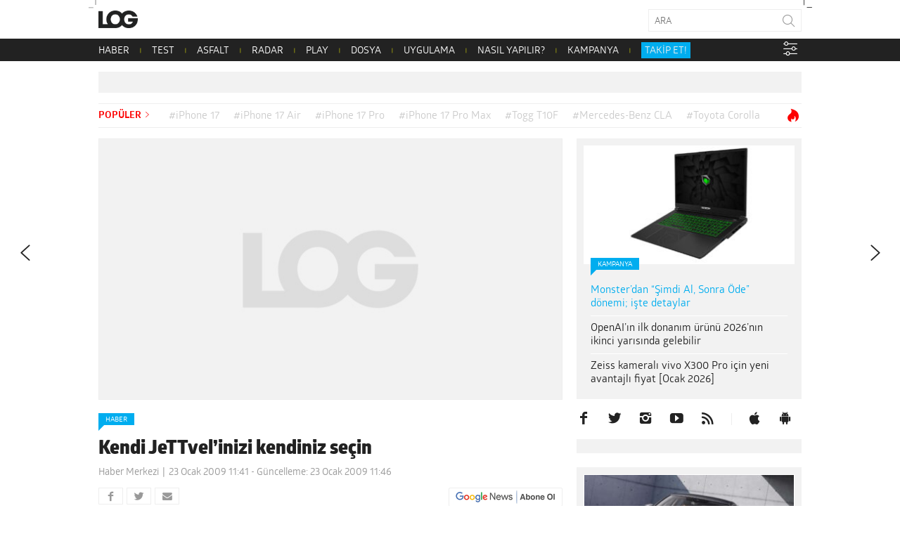

--- FILE ---
content_type: text/html; charset=UTF-8
request_url: https://www.log.com.tr/kendi-jettvel%E2%80%99inizi-kendiniz-secin/
body_size: 24579
content:
<!DOCTYPE html><html lang="tr"><head><script data-no-optimize="1">var litespeed_docref=sessionStorage.getItem("litespeed_docref");litespeed_docref&&(Object.defineProperty(document,"referrer",{get:function(){return litespeed_docref}}),sessionStorage.removeItem("litespeed_docref"));</script>  <script type="litespeed/javascript">(function(w,d,s,l,i){w[l]=w[l]||[];w[l].push({'gtm.start':new Date().getTime(),event:'gtm.js'});var f=d.getElementsByTagName(s)[0],j=d.createElement(s),dl=l!='dataLayer'?'&l='+l:'';j.async=!0;j.src='https://www.googletagmanager.com/gtm.js?id='+i+dl;f.parentNode.insertBefore(j,f)})(window,document,'script','dataLayer','GTM-NBD2DKH')</script>  <script type="litespeed/javascript" data-src="https://adxbid.info/pubId17009.js"></script> <script type="litespeed/javascript">var _sf_startpt=(new Date()).getTime()</script> <meta http-equiv="Content-Type" content="text/html; charset=UTF-8"><meta name="viewport" content="user-scalable=no, initial-scale=1, maximum-scale=1, minimum-scale=1, width=device-width, height=device-height, target-densitydpi=device-dpi"><meta name="google-site-verification" content="Z0m0ssJ4ym6bi9UOjGNUJZv71hCMZB4BaK0W3GEvaG0"><title>Kendi JeTTvel’inizi kendiniz seçin - LOG</title><link rel="preload" href="/wp-content/themes/log/webfonts/2A173C_D_0.woff" as="font" type="font/woff2" crossorigin><link rel="preload" href="/wp-content/themes/log/webfonts/2A173C_B_0.woff" as="font" type="font/woff2" crossorigin><link rel="preload" href="/wp-content/themes/log/webfonts/2A173C_11_0.woff" as="font" type="font/woff2" crossorigin><link rel="preload" href="/wp-content/themes/log/webfonts/2A173C_6_0.woff" as="font" type="font/woff2" crossorigin><link rel="preload" href="/wp-content/themes/log/webfonts/2A173C_3_0.woff" as="font" type="font/woff2" crossorigin><link rel="pingback" href="https://www.log.com.tr/xmlrpc.php"><link rel="shortcut icon" href="https://www.log.com.tr/wp-content/themes/log/img/favicon.png?v=1.1"><link rel="apple-touch-icon" href="https://www.log.com.tr/wp-content/themes/log/touch-icon-iphone.png"><link rel="apple-touch-icon" sizes="76x76" href="https://www.log.com.tr/wp-content/themes/log/touch-icon-ipad.png"><link rel="apple-touch-icon" sizes="120x120" href="https://www.log.com.tr/wp-content/themes/log/touch-icon-iphone-retina.png"><link rel="apple-touch-icon" sizes="152x152" href="https://www.log.com.tr/wp-content/themes/log/touch-icon-ipad-retina.png"><link rel="icon" sizes="any" href="https://www.log.com.tr/wp-content/themes/log/img/log.svg?v=1.1" color="#000000"><meta property="fb:app_id" content="1892039871075082"><meta name='robots' content='index, follow, max-image-preview:large, max-snippet:-1, max-video-preview:-1' /><link rel="canonical" href="https://www.log.com.tr/kendi-jettvel’inizi-kendiniz-secin/" /><meta property="og:locale" content="tr_TR" /><meta property="og:type" content="article" /><meta property="og:title" content="Kendi JeTTvel’inizi kendiniz seçin" /><meta property="og:description" content="Türk Telekom, müşterilerinin günün değişik saatlerinde, değişik yoğunlukta görüşme ihtiyaçlarını göz önüne alarak geliştirdiği JeTTvel tarifesi ile yeni bir dönem başlatıyor. Abonelerine birbirinden farklı üç JeTTvel paketi sunan ve her bir JeTTvel paketinin içine, abonelerinin günün değişik saatlerinde, değişik ihtiyaçlarını göz önünde bulundurarak hazırladığı avantajlı tarifeleri yerleştiren Türk Telekom’un, bu içi avantajlarla dolu paketlerine sahip olabilmeniz için yapmanız gereken şey yalnızca alacağınız paketin cüzi miktardaki ücretini ödemek. Sabit ücret mi? Vergiler mi? Hayır hayır, ayrıca herhangi başka bir ücret ödemenize gerek yok; her şey pakete dahil. Peki, JeTTvel paketleri neler mi? Bu taraftan lütfen&#8230; JeTTvel Paket100: Bu JeTTvel paketi ile aboneler, ayda sabit ücret, KDV ve ÖİV dahil olmak üzere 100 dakika için yalnızca 19 TL ücret ödüyorlar. Bu paketteki abonelerin konuşmalarının dakikası 19 KR’a geliyor. JeTTvel Paket200: Bu paketi tercih eden aboneler, yine sabit ücret, KDV ve ÖİV dahil olmak üzere ayda yalnızca 23 TL ödüyorlar ve tam 200 [&hellip;]" /><meta property="og:url" content="https://www.log.com.tr/kendi-jettvel’inizi-kendiniz-secin/" /><meta property="og:site_name" content="Teknoloji haberleri - LOG" /><meta property="article:publisher" content="https://facebook.com/logdergisi" /><meta property="article:published_time" content="2009-01-23T10:41:51+00:00" /><meta property="article:modified_time" content="2009-01-23T10:46:06+00:00" /><meta property="og:image" content="https://www.log.com.tr/wp-content/uploads/2016/04/default-image.jpg" /><meta property="og:image:width" content="660" /><meta property="og:image:height" content="371" /><meta property="og:image:type" content="image/jpeg" /><meta name="author" content="Haber Merkezi" /><meta name="twitter:card" content="summary_large_image" /><meta name="twitter:creator" content="@logdergisi" /><meta name="twitter:site" content="@logdergisi" /> <script type="application/ld+json" class="yoast-schema-graph">{"@context":"https://schema.org","@graph":[{"@type":"NewsArticle","@id":"https://www.log.com.tr/kendi-jettvel%e2%80%99inizi-kendiniz-secin/#article","isPartOf":{"@id":"https://www.log.com.tr/kendi-jettvel%e2%80%99inizi-kendiniz-secin/"},"author":{"name":"Haber Merkezi","@id":"https://www.log.com.tr/#/schema/person/39a94234e7d8ffd5b9072226bd1f413f"},"headline":"Kendi JeTTvel’inizi kendiniz seçin","datePublished":"2009-01-23T10:41:51+00:00","dateModified":"2009-01-23T10:46:06+00:00","mainEntityOfPage":{"@id":"https://www.log.com.tr/kendi-jettvel%e2%80%99inizi-kendiniz-secin/"},"wordCount":337,"publisher":{"@id":"https://www.log.com.tr/#organization"},"image":{"@id":"https://www.log.com.tr/kendi-jettvel%e2%80%99inizi-kendiniz-secin/#primaryimage"},"thumbnailUrl":"https://www.log.com.tr/wp-content/uploads/2016/04/default-image.jpg","keywords":["dakika","jettvel","konuşma","paket","sabit ücret","tarife","telefon","turk telekom","ücret"],"articleSection":["Haber"],"inLanguage":"tr"},{"@type":"WebPage","@id":"https://www.log.com.tr/kendi-jettvel%e2%80%99inizi-kendiniz-secin/","url":"https://www.log.com.tr/kendi-jettvel%e2%80%99inizi-kendiniz-secin/","name":"Kendi JeTTvel’inizi kendiniz seçin - LOG","isPartOf":{"@id":"https://www.log.com.tr/#website"},"primaryImageOfPage":{"@id":"https://www.log.com.tr/kendi-jettvel%e2%80%99inizi-kendiniz-secin/#primaryimage"},"image":{"@id":"https://www.log.com.tr/kendi-jettvel%e2%80%99inizi-kendiniz-secin/#primaryimage"},"thumbnailUrl":"https://www.log.com.tr/wp-content/uploads/2016/04/default-image.jpg","datePublished":"2009-01-23T10:41:51+00:00","dateModified":"2009-01-23T10:46:06+00:00","breadcrumb":{"@id":"https://www.log.com.tr/kendi-jettvel%e2%80%99inizi-kendiniz-secin/#breadcrumb"},"inLanguage":"tr","potentialAction":[{"@type":"ReadAction","target":["https://www.log.com.tr/kendi-jettvel%e2%80%99inizi-kendiniz-secin/"]}]},{"@type":"ImageObject","inLanguage":"tr","@id":"https://www.log.com.tr/kendi-jettvel%e2%80%99inizi-kendiniz-secin/#primaryimage","url":"https://www.log.com.tr/wp-content/uploads/2016/04/default-image.jpg","contentUrl":"https://www.log.com.tr/wp-content/uploads/2016/04/default-image.jpg","width":660,"height":371},{"@type":"BreadcrumbList","@id":"https://www.log.com.tr/kendi-jettvel%e2%80%99inizi-kendiniz-secin/#breadcrumb","itemListElement":[{"@type":"ListItem","position":1,"name":"Ana sayfa","item":"https://www.log.com.tr/"},{"@type":"ListItem","position":2,"name":"Kendi JeTTvel’inizi kendiniz seçin"}]},{"@type":"WebSite","@id":"https://www.log.com.tr/#website","url":"https://www.log.com.tr/","name":"LOG","description":"Teknoloji haberleri, otomobil haberleri, teknolojik ürün incelemeleri, videolar, popüler-bilim ve yaşam kültürü; hepsi LOG&#039;da!","publisher":{"@id":"https://www.log.com.tr/#organization"},"alternateName":"Teknoloji Haberleri - LOG","potentialAction":[{"@type":"SearchAction","target":{"@type":"EntryPoint","urlTemplate":"https://www.log.com.tr/?s={search_term_string}"},"query-input":{"@type":"PropertyValueSpecification","valueRequired":true,"valueName":"search_term_string"}}],"inLanguage":"tr"},{"@type":"Organization","@id":"https://www.log.com.tr/#organization","name":"LOG","url":"https://www.log.com.tr/","logo":{"@type":"ImageObject","inLanguage":"tr","@id":"https://www.log.com.tr/#/schema/logo/image/","url":"https://www.log.com.tr/wp-content/uploads/2017/10/logo.jpg","contentUrl":"https://www.log.com.tr/wp-content/uploads/2017/10/logo.jpg","width":400,"height":400,"caption":"LOG"},"image":{"@id":"https://www.log.com.tr/#/schema/logo/image/"},"sameAs":["https://facebook.com/logdergisi","https://x.com/logdergisi","https://www.instagram.com/logdergisi/","https://www.linkedin.com/company/log-magazine","http://www.youtube.com/subscription_center?add_user=logdergisi"]},{"@type":"Person","@id":"https://www.log.com.tr/#/schema/person/39a94234e7d8ffd5b9072226bd1f413f","name":"Haber Merkezi","sameAs":["http://www.log.com.tr"],"url":"https://www.log.com.tr/author/haber-merkezi/"}]}</script> <link rel="amphtml" href="https://www.log.com.tr/kendi-jettvel%e2%80%99inizi-kendiniz-secin/amp/" /><meta name="generator" content="AMP for WP 1.1.11"/><link rel='dns-prefetch' href='//www.googletagmanager.com' /><link rel='dns-prefetch' href='//stats.wp.com' /><link rel="alternate" type="application/rss+xml" title="Teknoloji haberleri - LOG &raquo; akışı" href="https://www.log.com.tr/feed/" /><link rel="alternate" type="application/rss+xml" title="Teknoloji haberleri - LOG &raquo; yorum akışı" href="https://www.log.com.tr/comments/feed/" /><link rel="alternate" title="oEmbed (JSON)" type="application/json+oembed" href="https://www.log.com.tr/wp-json/oembed/1.0/embed?url=https%3A%2F%2Fwww.log.com.tr%2Fkendi-jettvel%25e2%2580%2599inizi-kendiniz-secin%2F" /><link rel="alternate" title="oEmbed (XML)" type="text/xml+oembed" href="https://www.log.com.tr/wp-json/oembed/1.0/embed?url=https%3A%2F%2Fwww.log.com.tr%2Fkendi-jettvel%25e2%2580%2599inizi-kendiniz-secin%2F&#038;format=xml" /><link rel="alternate" type="application/rss+xml" title="Teknoloji haberleri - LOG &raquo; Hikaye beslemesi" href="https://www.log.com.tr/web-stories/feed/"><style id='wp-img-auto-sizes-contain-inline-css' type='text/css'>img:is([sizes=auto i],[sizes^="auto," i]){contain-intrinsic-size:3000px 1500px}
/*# sourceURL=wp-img-auto-sizes-contain-inline-css */</style><link data-optimized="2" rel="stylesheet" href="https://www.log.com.tr/wp-content/litespeed/css/7fdddc26c2ffb42b34c6893ecc73f7fc.css?ver=ed788" /><style id='global-styles-inline-css' type='text/css'>:root{--wp--preset--aspect-ratio--square: 1;--wp--preset--aspect-ratio--4-3: 4/3;--wp--preset--aspect-ratio--3-4: 3/4;--wp--preset--aspect-ratio--3-2: 3/2;--wp--preset--aspect-ratio--2-3: 2/3;--wp--preset--aspect-ratio--16-9: 16/9;--wp--preset--aspect-ratio--9-16: 9/16;--wp--preset--color--black: #000000;--wp--preset--color--cyan-bluish-gray: #abb8c3;--wp--preset--color--white: #ffffff;--wp--preset--color--pale-pink: #f78da7;--wp--preset--color--vivid-red: #cf2e2e;--wp--preset--color--luminous-vivid-orange: #ff6900;--wp--preset--color--luminous-vivid-amber: #fcb900;--wp--preset--color--light-green-cyan: #7bdcb5;--wp--preset--color--vivid-green-cyan: #00d084;--wp--preset--color--pale-cyan-blue: #8ed1fc;--wp--preset--color--vivid-cyan-blue: #0693e3;--wp--preset--color--vivid-purple: #9b51e0;--wp--preset--gradient--vivid-cyan-blue-to-vivid-purple: linear-gradient(135deg,rgb(6,147,227) 0%,rgb(155,81,224) 100%);--wp--preset--gradient--light-green-cyan-to-vivid-green-cyan: linear-gradient(135deg,rgb(122,220,180) 0%,rgb(0,208,130) 100%);--wp--preset--gradient--luminous-vivid-amber-to-luminous-vivid-orange: linear-gradient(135deg,rgb(252,185,0) 0%,rgb(255,105,0) 100%);--wp--preset--gradient--luminous-vivid-orange-to-vivid-red: linear-gradient(135deg,rgb(255,105,0) 0%,rgb(207,46,46) 100%);--wp--preset--gradient--very-light-gray-to-cyan-bluish-gray: linear-gradient(135deg,rgb(238,238,238) 0%,rgb(169,184,195) 100%);--wp--preset--gradient--cool-to-warm-spectrum: linear-gradient(135deg,rgb(74,234,220) 0%,rgb(151,120,209) 20%,rgb(207,42,186) 40%,rgb(238,44,130) 60%,rgb(251,105,98) 80%,rgb(254,248,76) 100%);--wp--preset--gradient--blush-light-purple: linear-gradient(135deg,rgb(255,206,236) 0%,rgb(152,150,240) 100%);--wp--preset--gradient--blush-bordeaux: linear-gradient(135deg,rgb(254,205,165) 0%,rgb(254,45,45) 50%,rgb(107,0,62) 100%);--wp--preset--gradient--luminous-dusk: linear-gradient(135deg,rgb(255,203,112) 0%,rgb(199,81,192) 50%,rgb(65,88,208) 100%);--wp--preset--gradient--pale-ocean: linear-gradient(135deg,rgb(255,245,203) 0%,rgb(182,227,212) 50%,rgb(51,167,181) 100%);--wp--preset--gradient--electric-grass: linear-gradient(135deg,rgb(202,248,128) 0%,rgb(113,206,126) 100%);--wp--preset--gradient--midnight: linear-gradient(135deg,rgb(2,3,129) 0%,rgb(40,116,252) 100%);--wp--preset--font-size--small: 13px;--wp--preset--font-size--medium: 20px;--wp--preset--font-size--large: 36px;--wp--preset--font-size--x-large: 42px;--wp--preset--spacing--20: 0.44rem;--wp--preset--spacing--30: 0.67rem;--wp--preset--spacing--40: 1rem;--wp--preset--spacing--50: 1.5rem;--wp--preset--spacing--60: 2.25rem;--wp--preset--spacing--70: 3.38rem;--wp--preset--spacing--80: 5.06rem;--wp--preset--shadow--natural: 6px 6px 9px rgba(0, 0, 0, 0.2);--wp--preset--shadow--deep: 12px 12px 50px rgba(0, 0, 0, 0.4);--wp--preset--shadow--sharp: 6px 6px 0px rgba(0, 0, 0, 0.2);--wp--preset--shadow--outlined: 6px 6px 0px -3px rgb(255, 255, 255), 6px 6px rgb(0, 0, 0);--wp--preset--shadow--crisp: 6px 6px 0px rgb(0, 0, 0);}:where(.is-layout-flex){gap: 0.5em;}:where(.is-layout-grid){gap: 0.5em;}body .is-layout-flex{display: flex;}.is-layout-flex{flex-wrap: wrap;align-items: center;}.is-layout-flex > :is(*, div){margin: 0;}body .is-layout-grid{display: grid;}.is-layout-grid > :is(*, div){margin: 0;}:where(.wp-block-columns.is-layout-flex){gap: 2em;}:where(.wp-block-columns.is-layout-grid){gap: 2em;}:where(.wp-block-post-template.is-layout-flex){gap: 1.25em;}:where(.wp-block-post-template.is-layout-grid){gap: 1.25em;}.has-black-color{color: var(--wp--preset--color--black) !important;}.has-cyan-bluish-gray-color{color: var(--wp--preset--color--cyan-bluish-gray) !important;}.has-white-color{color: var(--wp--preset--color--white) !important;}.has-pale-pink-color{color: var(--wp--preset--color--pale-pink) !important;}.has-vivid-red-color{color: var(--wp--preset--color--vivid-red) !important;}.has-luminous-vivid-orange-color{color: var(--wp--preset--color--luminous-vivid-orange) !important;}.has-luminous-vivid-amber-color{color: var(--wp--preset--color--luminous-vivid-amber) !important;}.has-light-green-cyan-color{color: var(--wp--preset--color--light-green-cyan) !important;}.has-vivid-green-cyan-color{color: var(--wp--preset--color--vivid-green-cyan) !important;}.has-pale-cyan-blue-color{color: var(--wp--preset--color--pale-cyan-blue) !important;}.has-vivid-cyan-blue-color{color: var(--wp--preset--color--vivid-cyan-blue) !important;}.has-vivid-purple-color{color: var(--wp--preset--color--vivid-purple) !important;}.has-black-background-color{background-color: var(--wp--preset--color--black) !important;}.has-cyan-bluish-gray-background-color{background-color: var(--wp--preset--color--cyan-bluish-gray) !important;}.has-white-background-color{background-color: var(--wp--preset--color--white) !important;}.has-pale-pink-background-color{background-color: var(--wp--preset--color--pale-pink) !important;}.has-vivid-red-background-color{background-color: var(--wp--preset--color--vivid-red) !important;}.has-luminous-vivid-orange-background-color{background-color: var(--wp--preset--color--luminous-vivid-orange) !important;}.has-luminous-vivid-amber-background-color{background-color: var(--wp--preset--color--luminous-vivid-amber) !important;}.has-light-green-cyan-background-color{background-color: var(--wp--preset--color--light-green-cyan) !important;}.has-vivid-green-cyan-background-color{background-color: var(--wp--preset--color--vivid-green-cyan) !important;}.has-pale-cyan-blue-background-color{background-color: var(--wp--preset--color--pale-cyan-blue) !important;}.has-vivid-cyan-blue-background-color{background-color: var(--wp--preset--color--vivid-cyan-blue) !important;}.has-vivid-purple-background-color{background-color: var(--wp--preset--color--vivid-purple) !important;}.has-black-border-color{border-color: var(--wp--preset--color--black) !important;}.has-cyan-bluish-gray-border-color{border-color: var(--wp--preset--color--cyan-bluish-gray) !important;}.has-white-border-color{border-color: var(--wp--preset--color--white) !important;}.has-pale-pink-border-color{border-color: var(--wp--preset--color--pale-pink) !important;}.has-vivid-red-border-color{border-color: var(--wp--preset--color--vivid-red) !important;}.has-luminous-vivid-orange-border-color{border-color: var(--wp--preset--color--luminous-vivid-orange) !important;}.has-luminous-vivid-amber-border-color{border-color: var(--wp--preset--color--luminous-vivid-amber) !important;}.has-light-green-cyan-border-color{border-color: var(--wp--preset--color--light-green-cyan) !important;}.has-vivid-green-cyan-border-color{border-color: var(--wp--preset--color--vivid-green-cyan) !important;}.has-pale-cyan-blue-border-color{border-color: var(--wp--preset--color--pale-cyan-blue) !important;}.has-vivid-cyan-blue-border-color{border-color: var(--wp--preset--color--vivid-cyan-blue) !important;}.has-vivid-purple-border-color{border-color: var(--wp--preset--color--vivid-purple) !important;}.has-vivid-cyan-blue-to-vivid-purple-gradient-background{background: var(--wp--preset--gradient--vivid-cyan-blue-to-vivid-purple) !important;}.has-light-green-cyan-to-vivid-green-cyan-gradient-background{background: var(--wp--preset--gradient--light-green-cyan-to-vivid-green-cyan) !important;}.has-luminous-vivid-amber-to-luminous-vivid-orange-gradient-background{background: var(--wp--preset--gradient--luminous-vivid-amber-to-luminous-vivid-orange) !important;}.has-luminous-vivid-orange-to-vivid-red-gradient-background{background: var(--wp--preset--gradient--luminous-vivid-orange-to-vivid-red) !important;}.has-very-light-gray-to-cyan-bluish-gray-gradient-background{background: var(--wp--preset--gradient--very-light-gray-to-cyan-bluish-gray) !important;}.has-cool-to-warm-spectrum-gradient-background{background: var(--wp--preset--gradient--cool-to-warm-spectrum) !important;}.has-blush-light-purple-gradient-background{background: var(--wp--preset--gradient--blush-light-purple) !important;}.has-blush-bordeaux-gradient-background{background: var(--wp--preset--gradient--blush-bordeaux) !important;}.has-luminous-dusk-gradient-background{background: var(--wp--preset--gradient--luminous-dusk) !important;}.has-pale-ocean-gradient-background{background: var(--wp--preset--gradient--pale-ocean) !important;}.has-electric-grass-gradient-background{background: var(--wp--preset--gradient--electric-grass) !important;}.has-midnight-gradient-background{background: var(--wp--preset--gradient--midnight) !important;}.has-small-font-size{font-size: var(--wp--preset--font-size--small) !important;}.has-medium-font-size{font-size: var(--wp--preset--font-size--medium) !important;}.has-large-font-size{font-size: var(--wp--preset--font-size--large) !important;}.has-x-large-font-size{font-size: var(--wp--preset--font-size--x-large) !important;}
/*# sourceURL=global-styles-inline-css */</style><style id='classic-theme-styles-inline-css' type='text/css'>/*! This file is auto-generated */
.wp-block-button__link{color:#fff;background-color:#32373c;border-radius:9999px;box-shadow:none;text-decoration:none;padding:calc(.667em + 2px) calc(1.333em + 2px);font-size:1.125em}.wp-block-file__button{background:#32373c;color:#fff;text-decoration:none}
/*# sourceURL=/wp-includes/css/classic-themes.min.css */</style><style id='wp-polls-inline-css' type='text/css'>.wp-polls .pollbar {
	margin: 1px;
	font-size: 20px;
	line-height: 22px;
	height: 22px;
	background: #000000;
	border: 1px solid #000000;
}

/*# sourceURL=wp-polls-inline-css */</style> <script id="jetpack_related-posts-js-extra" type="litespeed/javascript">var related_posts_js_options={"post_heading":"h4"}</script> <script type="litespeed/javascript" data-src="https://www.log.com.tr/wp-includes/js/jquery/jquery.min.js?ver=3.7.1" id="jquery-core-js"></script> 
 <script type="litespeed/javascript" data-src="https://www.googletagmanager.com/gtag/js?id=G-PDSPS0B6NX" id="google_gtagjs-js"></script> <script id="google_gtagjs-js-after" type="litespeed/javascript">window.dataLayer=window.dataLayer||[];function gtag(){dataLayer.push(arguments)}
gtag("set","linker",{"domains":["www.log.com.tr"]});gtag("js",new Date());gtag("set","developer_id.dZTNiMT",!0);gtag("config","G-PDSPS0B6NX",{"googlesitekit_post_type":"post"})</script> <link rel="https://api.w.org/" href="https://www.log.com.tr/wp-json/" /><link rel="alternate" title="JSON" type="application/json" href="https://www.log.com.tr/wp-json/wp/v2/posts/1232" /><link rel="EditURI" type="application/rsd+xml" title="RSD" href="https://www.log.com.tr/xmlrpc.php?rsd" /><meta name="generator" content="WordPress 6.9" /><link rel='shortlink' href='https://www.log.com.tr/?p=1232' /><meta name="generator" content="Site Kit by Google 1.170.0" /><style>img#wpstats{display:none}</style><meta name="google-site-verification" content="I2r5LFS6UYZQHaY23JlWKxrfKNcXtXS0OrWFKdGLnn8"><link rel="icon" href="https://www.log.com.tr/wp-content/uploads/2018/02/cropped-log-1-32x32.png" sizes="32x32" /><link rel="icon" href="https://www.log.com.tr/wp-content/uploads/2018/02/cropped-log-1-192x192.png" sizes="192x192" /><link rel="apple-touch-icon" href="https://www.log.com.tr/wp-content/uploads/2018/02/cropped-log-1-180x180.png" /><meta name="msapplication-TileImage" content="https://www.log.com.tr/wp-content/uploads/2018/02/cropped-log-1-270x270.png" /><style type="text/css" id="wp-custom-css">/* header .logo {
	background-image: url('/wp-content/themes/log/img/log-bayrak.png');
} */</style> <script type="litespeed/javascript">window.dataLayer=window.dataLayer||[];window.dataLayer.push({"author":"Haber Merkezi"});window.dataLayer.push({"page_type":"post"})</script> <script type="litespeed/javascript">function is_touch_device(){return!1}</script>  <script type="litespeed/javascript">(function(){var purl=window.location.href;var url='//ads.pubmatic.com/AdServer/js/pwt/160792/4527';var profileVersionId='';if(purl.indexOf('pwtv=')>0){var regexp=/pwtv=(.*?)(&|$)/g;var matches=regexp.exec(purl);if(matches.length>=2&&matches[1].length>0){profileVersionId='/'+matches[1]}}
var wtads=document.createElement('script');wtads.async=!0;wtads.type='text/javascript';wtads.src=url+profileVersionId+'/pwt.js';var node=document.getElementsByTagName('script')[0];node.parentNode.insertBefore(wtads,node)})()</script>  <script type="litespeed/javascript">var googletag=googletag||{cmd:[]};(function(){var gads=document.createElement('script');gads.async=!0;gads.type='text/javascript';var useSSL='https:'==document.location.protocol;gads.src=(useSSL?'https:':'http:')+'//securepubads.g.doubleclick.net/tag/js/gpt.js';var node=document.getElementsByTagName('script')[0];node.parentNode.insertBefore(gads,node)})();function generateUUID(){return"xxxxxxxx-xxxx-4xxx-yxxx-xxxxxxxxxxxx".replace(/[xy]/g,c=>{var r=(Math.random()*16)|0;var v=c==="x"?r:(r&0x3)|0x8;return v.toString(16)})}
function getOrCreatePPID(){let ppid=localStorage.getItem("ppid");if(!ppid){ppid=generateUUID();localStorage.setItem("ppid",ppid)}
return ppid}</script>  <script type="litespeed/javascript">googletag.cmd.push(function(){var ppid=getOrCreatePPID();googletag.defineSlot('/78792240,22480816676/LOG_Sitegeneli_Masthead',[970,250],'div-gpt-ad-6806574-4').addService(googletag.pubads());googletag.defineSlot('/78792240,22480816676/Mobil_LOG_300*250_2',[300,250],'div-gpt-ad-1226730-2').addService(googletag.pubads());googletag.defineSlot('/78792240,22480816676/Mobil_LOG_300*250_3',[300,250],'div-gpt-ad-1675421199972-0').addService(googletag.pubads());googletag.defineSlot('/78792240,22480816676/LOG_Sitegeneli_Haberici',[300,250],'div-gpt-ad-6806574-1').addService(googletag.pubads());googletag.defineSlot('/78792240,22480816676/LOG_Sitegeneli_580*400',[580,400],'div-gpt-ad-6806574-3').addService(googletag.pubads());googletag.pubads().setCentering(!0);googletag.pubads().enableSingleRequest();googletag.pubads().enableLazyLoad();googletag.pubads().setTargeting("section",'article');googletag.pubads().setTargeting("post_id",'1232');googletag.pubads().setTargeting("categories",["teknoloji-haberleri"]);googletag.pubads().setTargeting("tags",["dakika","jettvel","konusma","paket","sabit-ucret","tarife","telefon","turk-telekom","ucret"]);googletag.pubads().setPublisherProvidedId(ppid);googletag.enableServices()})</script> 
 <script type="litespeed/javascript" data-src="//a.teads.tv/page/138752/tag"></script> <script type="litespeed/javascript">window.teads_analytics=window.teads_analytics||{};window.teads_analytics.analytics_tag_id="PUB_28019";window.teads_analytics.share=window.teads_analytics.share||function(){;(window.teads_analytics.shared_data=window.teads_analytics.shared_data||[]).push(arguments)}</script> <script type="litespeed/javascript" data-src="https://a.teads.tv/analytics/tag.js"></script> 
 <script type="litespeed/javascript" data-src="https://secure.adnxs.com/seg?add=17888084%2C17888084&t=1"></script> 
 <script type="litespeed/javascript">(function(){var aax=window.aax||{};aax.initTime=new Date().getTime();aax.pubId="<AAX50E4SM>";aax.ver="1.2";aax.hst=window.location.hostname;var aaxEndpoint="//c.aaxads.com/aax.js?pub="+aax.pubId+"&hst="+aax.hst+"&ver="+aax.ver;function loadScript(endpoint){var scriptTag=document.createElement("script"),placeTag=document.getElementsByTagName("script")[0];scriptTag.type="text/javascript";scriptTag.async=!0;scriptTag.src=endpoint;placeTag.parentNode.insertBefore(scriptTag,placeTag)}
loadScript(aaxEndpoint)})()</script> 
 <script type="litespeed/javascript">(function(){'use strict';var g=function(a){var b=0;return function(){return b<a.length?{done:!1,value:a[b++]}:{done:!0}}},l=this||self,m=/^[\w+/_-]+[=]{0,2}$/,p=null,q=function(){},r=function(a){var b=typeof a;if("object"==b)if(a){if(a instanceof Array)return"array";if(a instanceof Object)return b;var c=Object.prototype.toString.call(a);if("[object Window]"==c)return"object";if("[object Array]"==c||"number"==typeof a.length&&"undefined"!=typeof a.splice&&"undefined"!=typeof a.propertyIsEnumerable&&!a.propertyIsEnumerable("splice"))return"array";if("[object Function]"==c||"undefined"!=typeof a.call&&"undefined"!=typeof a.propertyIsEnumerable&&!a.propertyIsEnumerable("call"))return"function"}else return"null";else if("function"==b&&"undefined"==typeof a.call)return"object";return b},u=function(a,b){function c(){}c.prototype=b.prototype;a.prototype=new c;a.prototype.constructor=a};var v=function(a,b){Object.defineProperty(l,a,{configurable:!1,get:function(){return b},set:q})};var y=function(a,b){this.b=a===w&&b||"";this.a=x},x={},w={};var aa=function(a,b){a.src=b instanceof y&&b.constructor===y&&b.a===x?b.b:"type_error:TrustedResourceUrl";if(null===p)b:{b=l.document;if((b=b.querySelector&&b.querySelector("script[nonce]"))&&(b=b.nonce||b.getAttribute("nonce"))&&m.test(b)){p=b;break b}p=""}b=p;b&&a.setAttribute("nonce",b)};var z=function(){return Math.floor(2147483648*Math.random()).toString(36)+Math.abs(Math.floor(2147483648*Math.random())^+new Date).toString(36)};var A=function(a,b){b=String(b);"application/xhtml+xml"===a.contentType&&(b=b.toLowerCase());return a.createElement(b)},B=function(a){this.a=a||l.document||document};B.prototype.appendChild=function(a,b){a.appendChild(b)};var C=function(a,b,c,d,e,f){try{var k=a.a,h=A(a.a,"SCRIPT");h.async=!0;aa(h,b);k.head.appendChild(h);h.addEventListener("load",function(){e();d&&k.head.removeChild(h)});h.addEventListener("error",function(){0<c?C(a,b,c-1,d,e,f):(d&&k.head.removeChild(h),f())})}catch(n){f()}};var ba=l.atob("aHR0cHM6Ly93d3cuZ3N0YXRpYy5jb20vaW1hZ2VzL2ljb25zL21hdGVyaWFsL3N5c3RlbS8xeC93YXJuaW5nX2FtYmVyXzI0ZHAucG5n"),ca=l.atob("WW91IGFyZSBzZWVpbmcgdGhpcyBtZXNzYWdlIGJlY2F1c2UgYWQgb3Igc2NyaXB0IGJsb2NraW5nIHNvZnR3YXJlIGlzIGludGVyZmVyaW5nIHdpdGggdGhpcyBwYWdlLg=="),da=l.atob("RGlzYWJsZSBhbnkgYWQgb3Igc2NyaXB0IGJsb2NraW5nIHNvZnR3YXJlLCB0aGVuIHJlbG9hZCB0aGlzIHBhZ2Uu"),ea=function(a,b,c){this.b=a;this.f=new B(this.b);this.a=null;this.c=[];this.g=!1;this.i=b;this.h=c},F=function(a){if(a.b.body&&!a.g){var b=function(){D(a);l.setTimeout(function(){return E(a,3)},50)};C(a.f,a.i,2,!0,function(){l[a.h]||b()},b);a.g=!0}},D=function(a){for(var b=G(1,5),c=0;c<b;c++){var d=H(a);a.b.body.appendChild(d);a.c.push(d)}b=H(a);b.style.bottom="0";b.style.left="0";b.style.position="fixed";b.style.width=G(100,110).toString()+"%";b.style.zIndex=G(2147483544,2147483644).toString();b.style["background-color"]=I(249,259,242,252,219,229);b.style["box-shadow"]="0 0 12px #888";b.style.color=I(0,10,0,10,0,10);b.style.display="flex";b.style["justify-content"]="center";b.style["font-family"]="Roboto, Arial";c=H(a);c.style.width=G(80,85).toString()+"%";c.style.maxWidth=G(750,775).toString()+"px";c.style.margin="24px";c.style.display="flex";c.style["align-items"]="flex-start";c.style["justify-content"]="center";d=A(a.f.a,"IMG");d.className=z();d.src=ba;d.style.height="24px";d.style.width="24px";d.style["padding-right"]="16px";var e=H(a),f=H(a);f.style["font-weight"]="bold";f.textContent=ca;var k=H(a);k.textContent=da;J(a,e,f);J(a,e,k);J(a,c,d);J(a,c,e);J(a,b,c);a.a=b;a.b.body.appendChild(a.a);b=G(1,5);for(c=0;c<b;c++)d=H(a),a.b.body.appendChild(d),a.c.push(d)},J=function(a,b,c){for(var d=G(1,5),e=0;e<d;e++){var f=H(a);b.appendChild(f)}b.appendChild(c);c=G(1,5);for(d=0;d<c;d++)e=H(a),b.appendChild(e)},G=function(a,b){return Math.floor(a+Math.random()*(b-a))},I=function(a,b,c,d,e,f){return"rgb("+G(Math.max(a,0),Math.min(b,255)).toString()+","+G(Math.max(c,0),Math.min(d,255)).toString()+","+G(Math.max(e,0),Math.min(f,255)).toString()+")"},H=function(a){a=A(a.f.a,"DIV");a.className=z();return a},E=function(a,b){0>=b||null!=a.a&&0!=a.a.offsetHeight&&0!=a.a.offsetWidth||(fa(a),D(a),l.setTimeout(function(){return E(a,b-1)},50))},fa=function(a){var b=a.c;var c="undefined"!=typeof Symbol&&Symbol.iterator&&b[Symbol.iterator];b=c?c.call(b):{next:g(b)};for(c=b.next();!c.done;c=b.next())(c=c.value)&&c.parentNode&&c.parentNode.removeChild(c);a.c=[];(b=a.a)&&b.parentNode&&b.parentNode.removeChild(b);a.a=null};var ia=function(a,b,c,d,e){var f=ha(c),k=function(n){n.appendChild(f);l.setTimeout(function(){f?(0!==f.offsetHeight&&0!==f.offsetWidth?b():a(),f.parentNode&&f.parentNode.removeChild(f)):a()},d)},h=function(n){document.body?k(document.body):0<n?l.setTimeout(function(){h(n-1)},e):b()};h(3)},ha=function(a){var b=document.createElement("div");b.className=a;b.style.width="1px";b.style.height="1px";b.style.position="absolute";b.style.left="-10000px";b.style.top="-10000px";b.style.zIndex="-10000";return b};var K={},L=null;var M=function(){},N="function"==typeof Uint8Array,O=function(a,b){a.b=null;b||(b=[]);a.j=void 0;a.f=-1;a.a=b;a:{if(b=a.a.length){--b;var c=a.a[b];if(!(null===c||"object"!=typeof c||Array.isArray(c)||N&&c instanceof Uint8Array)){a.g=b-a.f;a.c=c;break a}}a.g=Number.MAX_VALUE}a.i={}},P=[],Q=function(a,b){if(b<a.g){b+=a.f;var c=a.a[b];return c===P?a.a[b]=[]:c}if(a.c)return c=a.c[b],c===P?a.c[b]=[]:c},R=function(a,b,c){a.b||(a.b={});if(!a.b[c]){var d=Q(a,c);d&&(a.b[c]=new b(d))}return a.b[c]};M.prototype.h=N?function(){var a=Uint8Array.prototype.toJSON;Uint8Array.prototype.toJSON=function(){var b;void 0===b&&(b=0);if(!L){L={};for(var c="ABCDEFGHIJKLMNOPQRSTUVWXYZabcdefghijklmnopqrstuvwxyz0123456789".split(""),d=["+/=","+/","-_=","-_.","-_"],e=0;5>e;e++){var f=c.concat(d[e].split(""));K[e]=f;for(var k=0;k<f.length;k++){var h=f[k];void 0===L[h]&&(L[h]=k)}}}b=K[b];c=[];for(d=0;d<this.length;d+=3){var n=this[d],t=(e=d+1<this.length)?this[d+1]:0;h=(f=d+2<this.length)?this[d+2]:0;k=n>>2;n=(n&3)<<4|t>>4;t=(t&15)<<2|h>>6;h&=63;f||(h=64,e||(t=64));c.push(b[k],b[n],b[t]||"",b[h]||"")}return c.join("")};try{return JSON.stringify(this.a&&this.a,S)}finally{Uint8Array.prototype.toJSON=a}}:function(){return JSON.stringify(this.a&&this.a,S)};var S=function(a,b){return"number"!==typeof b||!isNaN(b)&&Infinity!==b&&-Infinity!==b?b:String(b)};M.prototype.toString=function(){return this.a.toString()};var T=function(a){O(this,a)};u(T,M);var U=function(a){O(this,a)};u(U,M);var ja=function(a,b){this.c=new B(a);var c=R(b,T,5);c=new y(w,Q(c,4)||"");this.b=new ea(a,c,Q(b,4));this.a=b},ka=function(a,b,c,d){b=new T(b?JSON.parse(b):null);b=new y(w,Q(b,4)||"");C(a.c,b,3,!1,c,function(){ia(function(){F(a.b);d(!1)},function(){d(!0)},Q(a.a,2),Q(a.a,3),Q(a.a,1))})};var la=function(a,b){V(a,"internal_api_load_with_sb",function(c,d,e){ka(b,c,d,e)});V(a,"internal_api_sb",function(){F(b.b)})},V=function(a,b,c){a=l.btoa(a+b);v(a,c)},W=function(a,b,c){for(var d=[],e=2;e<arguments.length;++e)d[e-2]=arguments[e];e=l.btoa(a+b);e=l[e];if("function"==r(e))e.apply(null,d);else throw Error("API not exported.")};var X=function(a){O(this,a)};u(X,M);var Y=function(a){this.h=window;this.a=a;this.b=Q(this.a,1);this.f=R(this.a,T,2);this.g=R(this.a,U,3);this.c=!1};Y.prototype.start=function(){ma();var a=new ja(this.h.document,this.g);la(this.b,a);na(this)};var ma=function(){var a=function(){if(!l.frames.googlefcPresent)if(document.body){var b=document.createElement("iframe");b.style.display="none";b.style.width="0px";b.style.height="0px";b.style.border="none";b.style.zIndex="-1000";b.style.left="-1000px";b.style.top="-1000px";b.name="googlefcPresent";document.body.appendChild(b)}else l.setTimeout(a,5)};a()},na=function(a){var b=Date.now();W(a.b,"internal_api_load_with_sb",a.f.h(),function(){var c;var d=a.b,e=l[l.btoa(d+"loader_js")];if(e){e=l.atob(e);e=parseInt(e,10);d=l.btoa(d+"loader_js").split(".");var f=l;d[0]in f||"undefined"==typeof f.execScript||f.execScript("var "+d[0]);for(;d.length&&(c=d.shift());)d.length?f[c]&&f[c]!==Object.prototype[c]?f=f[c]:f=f[c]={}:f[c]=null;c=Math.abs(b-e);c=1728E5>c?0:c}else c=-1;0!=c&&(W(a.b,"internal_api_sb"),Z(a,Q(a.a,6)))},function(c){Z(a,c?Q(a.a,4):Q(a.a,5))})},Z=function(a,b){a.c||(a.c=!0,a=new l.XMLHttpRequest,a.open("GET",b,!0),a.send())};(function(a,b){l[a]=function(c){for(var d=[],e=0;e<arguments.length;++e)d[e-0]=arguments[e];l[a]=q;b.apply(null,d)}})("__d3lUW8vwsKlB__",function(a){"function"==typeof window.atob&&(a=window.atob(a),a=new X(a?JSON.parse(a):null),(new Y(a)).start())})}).call(this);window.__d3lUW8vwsKlB__("[base64]")</script> </head><body class="wp-singular post-template-default single single-post postid-1232 single-format-standard wp-theme-log desktop">
<noscript><iframe data-lazyloaded="1" src="about:blank" data-litespeed-src="https://www.googletagmanager.com/ns.html?id=GTM-NBD2DKH"
height="0" width="0" style="display:none;visibility:hidden"></iframe></noscript>
 <script type="litespeed/javascript">!function(f,b,e,v,n,t,s){if(f.fbq)return;n=f.fbq=function(){n.callMethod?n.callMethod.apply(n,arguments):n.queue.push(arguments)};if(!f._fbq)f._fbq=n;n.push=n;n.loaded=!0;n.version='2.0';n.queue=[];t=b.createElement(e);t.async=!0;t.src=v;s=b.getElementsByTagName(e)[0];s.parentNode.insertBefore(t,s)}(window,document,'script','https://connect.facebook.net/en_US/fbevents.js');fbq('init','1851523958504793');fbq('track','PageView')</script> <noscript><img height="1" width="1" style="display:none"
src="https://www.facebook.com/tr?id=1851523958504793&ev=PageView&noscript=1"
/></noscript><header><div class="container top">
<a href="https://www.log.com.tr/" title="LOG">
<span class="logo">Teknoloji haberleri &#8211; LOG</span>
</a><div class="search"><form role="search" method="get" id="searchform" class="searchform" action="https://www.log.com.tr/">
<input type="text" value="" class="searchInput" placeholder="ARA" name="s" id="s" autocomplete="off" onfocus="this.placeholder = ''" onblur="this.placeholder = 'ARA'">
<button type="submit" class="searchButton" id="searchsubmit" value=""></button></form></div><div class="clearfix"></div></div><nav class="navMenu"><div class="container"><ul id="menu-tepe" class="menu"><li id="menu-item-181756" class="menu-item menu-item-type-taxonomy menu-item-object-category current-post-ancestor current-menu-parent current-post-parent menu-item-181756"><a href="https://www.log.com.tr/teknoloji-haberleri/">HABER</a></li><li id="menu-item-319219" class="menu-item menu-item-type-taxonomy menu-item-object-category menu-item-319219"><a href="https://www.log.com.tr/test/">TEST</a></li><li id="menu-item-210122" class="menu-item menu-item-type-taxonomy menu-item-object-category menu-item-has-children menu-item-210122"><a href="https://www.log.com.tr/asfalt/">ASFALT</a><ul class="sub-menu"><li id="menu-item-318788" class="menu-item menu-item-type-taxonomy menu-item-object-category menu-item-318788"><a href="https://www.log.com.tr/asfalt/otomobil-haberleri/">Otomobil</a></li><li id="menu-item-318787" class="menu-item menu-item-type-taxonomy menu-item-object-category menu-item-318787"><a href="https://www.log.com.tr/asfalt/motosiklet-haberleri/">Motosiklet</a></li><li id="menu-item-318791" class="menu-item menu-item-type-taxonomy menu-item-object-category menu-item-318791"><a href="https://www.log.com.tr/asfalt/elektrikli-otomobil/">Elektrikli otomobil</a></li><li id="menu-item-318792" class="menu-item menu-item-type-taxonomy menu-item-object-category menu-item-318792"><a href="https://www.log.com.tr/asfalt/surucusuz-otomobil/">Sürücüsüz otomobil</a></li><li id="menu-item-318786" class="menu-item menu-item-type-taxonomy menu-item-object-category menu-item-318786"><a href="https://www.log.com.tr/asfalt/bisiklet/">Bisiklet</a></li></ul></li><li id="menu-item-181758" class="menu-item menu-item-type-taxonomy menu-item-object-category menu-item-181758"><a href="https://www.log.com.tr/radar/">RADAR</a></li><li id="menu-item-181760" class="menu-item menu-item-type-taxonomy menu-item-object-category menu-item-has-children menu-item-181760"><a href="https://www.log.com.tr/play/">PLAY</a><ul class="sub-menu"><li id="menu-item-181838" class="menu-item menu-item-type-taxonomy menu-item-object-category menu-item-181838"><a href="https://www.log.com.tr/play/oyun-inceleme/">Oyun inceleme</a></li><li id="menu-item-181837" class="menu-item menu-item-type-taxonomy menu-item-object-category menu-item-181837"><a href="https://www.log.com.tr/play/oyun-haber/">Oyun haber</a></li><li id="menu-item-181836" class="menu-item menu-item-type-taxonomy menu-item-object-category menu-item-181836"><a href="https://www.log.com.tr/play/muzik/">Müzik</a></li><li id="menu-item-181839" class="menu-item menu-item-type-taxonomy menu-item-object-category menu-item-181839"><a href="https://www.log.com.tr/play/sinema-haberleri/">Sinema</a></li><li id="menu-item-181840" class="menu-item menu-item-type-taxonomy menu-item-object-category menu-item-181840"><a href="https://www.log.com.tr/play/televizyon/">Televizyon</a></li></ul></li><li id="menu-item-276254" class="menu-item menu-item-type-taxonomy menu-item-object-category menu-item-276254"><a href="https://www.log.com.tr/dosya-konusu/">DOSYA</a></li><li id="menu-item-181761" class="menu-item menu-item-type-taxonomy menu-item-object-category menu-item-has-children menu-item-181761"><a href="https://www.log.com.tr/uygulama-rehberi/">UYGULAMA</a><ul class="sub-menu"><li id="menu-item-181881" class="menu-item menu-item-type-taxonomy menu-item-object-category menu-item-181881"><a href="https://www.log.com.tr/uygulama-rehberi/iphone-uygulamasi/">iPhone</a></li><li id="menu-item-181880" class="menu-item menu-item-type-taxonomy menu-item-object-category menu-item-181880"><a href="https://www.log.com.tr/uygulama-rehberi/ipad-uygulamasi/">iPad</a></li><li id="menu-item-181879" class="menu-item menu-item-type-taxonomy menu-item-object-category menu-item-181879"><a href="https://www.log.com.tr/uygulama-rehberi/android-uygulamasi/">Android</a></li></ul></li><li id="menu-item-399586" class="menu-item menu-item-type-taxonomy menu-item-object-category menu-item-399586"><a href="https://www.log.com.tr/nasil-yapilir/">NASIL YAPILIR?</a></li><li id="menu-item-666664" class="menu-item menu-item-type-taxonomy menu-item-object-category menu-item-666664"><a href="https://www.log.com.tr/kampanya/">KAMPANYA</a></li><li id="menu-item-464372" class="menu-bg-blue menu-item menu-item-type-custom menu-item-object-custom menu-item-464372"><a href="https://www.instagram.com/logdergisi/">TAKİP ET!</a></li></ul><ul class="extra_options"><li id="extra_options-view_style">
<span class="icon-settings"></span><ul><li
class="active"								><span id="extra_options-view_style-portal">Portal Görünümü</span></li><li
><span id="extra_options-view_style-blog">Blog Görünümü</span></li></ul></li></ul></div></nav></header><div class="container"><div class="masthead-wrapper big" data-window_width="1000" data-masthead_width="1000" id="masthead-wrapper">
<span id="masthead-switch" data-opentext="reklamı kapat" data-closedtext="reklamı aç">reklamı kapat</span><div id='div-gpt-ad-6806574-4'> <script id="hmbfqh" type="litespeed/javascript">googletag.cmd.push(function(){googletag.display('div-gpt-ad-6806574-4');let counter=0
googletag.pubads().addEventListener('slotRenderEnded',function(event){var slot=event.slot
if(event.isEmpty&&"div-gpt-ad-6806574-4"==slot.getSlotElementId()&&counter==0){(function(){counter+=1
var s=document.createElement("script");s.type="text/javascript";s.src="//disploot.com/t.js?i=xmj4wo1333d0a91yvk3a5&cb="+(new String(Math.random())).substring(2,8)+(((new Date()).getTime()));d=document.getElementById("hmbfqh");d.parentNode.insertBefore(s,d)})()}})})</script> </div></div><div class="grid12 first boxHotTopics borderTop borderBottom"><h3>POPÜLER <span class="icon-arrow-right"></span></h3><ul><li><a href="https://www.log.com.tr/etiket/iphone-17/" rel="nofollow">#iPhone 17</a></li><li><a href="https://www.log.com.tr/etiket/iphone-17-air/" rel="nofollow">#iPhone 17 Air</a></li><li><a href="https://www.log.com.tr/etiket/iphone-17-pro/" rel="nofollow">#iPhone 17 Pro</a></li><li><a href="https://www.log.com.tr/etiket/iphone-17-pro-max/" rel="nofollow">#iPhone 17 Pro Max</a></li><li><a href="https://www.log.com.tr/etiket/togg-t10f/" rel="nofollow">#Togg T10F</a></li><li><a href="https://www.log.com.tr/etiket/mercedes-benz-cla/" rel="nofollow">#Mercedes-Benz CLA</a></li><li><a href="https://www.log.com.tr/etiket/toyota-corolla/" rel="nofollow">#Toyota Corolla</a></li></ul></div><div class="grid8 first"><article class="grid8 first box boxPost" itemscope itemtype="http://schema.org/Article">
<span itemprop="publisher" itemscope itemtype="https://schema.org/Organization"><meta itemprop="name" content="Log Dergisi"><meta itemprop="url" content="https://www.log.com.tr">
<span itemprop="logo" itemscope itemtype="https://schema.org/ImageObject"><meta itemprop="url" content="https://www.log.com.tr/wp-content/themes/log/img/log.png"><meta itemprop="width" content="135"><meta itemprop="height" content="60">
</span>
</span><div class="post-1232 post type-post status-publish format-standard has-post-thumbnail hentry category-teknoloji-haberleri tag-dakika tag-jettvel tag-konusma tag-paket tag-sabit-ucret tag-tarife tag-telefon tag-turk-telekom tag-ucret" id="post-1232"><div class="photo cover">
<span itemscope itemprop="image" itemtype="https://schema.org/ImageObject"><meta itemprop="url" content="https://www.log.com.tr/wp-content/uploads/2016/04/default-image.jpg"><meta itemprop="width" content="660"><meta itemprop="height" content="371">
</span>
<img data-lazyloaded="1" src="[data-uri]" width="660" height="371" data-src="https://www.log.com.tr/wp-content/uploads/2016/04/default-image.jpg" class="attachment-featured size-featured wp-post-image default-featured-img" alt="" decoding="async" data-srcset="https://www.log.com.tr/wp-content/uploads/2016/04/default-image.jpg 660w, https://www.log.com.tr/wp-content/uploads/2016/04/default-image-300x169.jpg 300w" data-sizes="(max-width: 660px) 100vw, 660px" /></div><div class="info"><div class="catTitle">
<span class="bgBlue" itemprop="about"><a href="https://www.log.com.tr/teknoloji-haberleri/" rel="bookmark">Haber</a></span></div></div><h1 itemprop="headline" class="entry-title">Kendi JeTTvel’inizi kendiniz seçin</h1><div class="meta">
<span class="author vcard" itemprop="author"><a href="https://www.log.com.tr/author/haber-merkezi/" rel="author" class="fn url">Haber Merkezi</a></span>
<date class="date updated" itemprop="datePublished" content="2009-01-23 11:41:51">23 Ocak 2009 11:41</date>
<date class="date updated" itemprop="dateModified" content="2009-01-23 11:46:06">&nbsp;- Güncelleme: 23 Ocak 2009 11:46</date></div><div class="share mini"><ul><li class="facebook">
<a href="https://www.facebook.com/sharer/sharer.php?u=https%3A%2F%2Fwww.log.com.tr%2Fkendi-jettvel%25e2%2580%2599inizi-kendiniz-secin%2F" rel="nofollow" class="shareOnSocial">
<span class="icon-facebook"></span>
</a></li><li class="twitter">
<a href="https://twitter.com/intent/tweet?text=Kendi JeTTvel’inizi kendiniz seçin&url=https%3A%2F%2Fwww.log.com.tr%2Fkendi-jettvel%25e2%2580%2599inizi-kendiniz-secin%2F&via=logdergisi" rel="nofollow" class="shareOnSocial">
<span class="icon-twitter"></span>
</a></li><li class="mail">
<a href="/cdn-cgi/l/email-protection#[base64]">
<span class="icon-mail"></span>
</a></li></ul>
<a href="https://news.google.com/publications/CAAiENK3nek_p668nDFIVrUpb1wqFAgKIhDSt53pP6euvJwxSFa1KW9c" target="_blank" rel="noopener noreferrer" class="google-news-subscribe" title="Google News">
<img data-lazyloaded="1" src="[data-uri]" data-src="https://www.log.com.tr/wp-content/themes/log/img/google-news-abone-ol.png" width="150" height="25" alt="Google News">
</a></div><div class="clearfix"></div><div class="storycontent" itemprop="articleBody"><p></span></p><div class="bgLightGray boxAd marginBottom padding ad-inside-news"><div id='div-gpt-ad-6806574-1'> <script data-cfasync="false" src="/cdn-cgi/scripts/5c5dd728/cloudflare-static/email-decode.min.js"></script><script id="brxeluc" type="litespeed/javascript">googletag.cmd.push(function(){googletag.display('div-gpt-ad-6806574-1');let counter=0
googletag.pubads().addEventListener('slotRenderEnded',function(event){var slot=event.slot
if(event.isEmpty&&'div-gpt-ad-6806574-1'==slot.getSlotElementId()&&counter==0){(function(){counter+=1
var s=document.createElement("script");s.type="text/javascript";s.src="//disploot.com/t.js?i=sle6sx1inbhb5sh0h824p&cb="+(new String(Math.random())).substring(2,8)+(((new Date()).getTime()));d=document.getElementById("brxeluc");d.parentNode.insertBefore(s,d)})()}})})</script> </div></div><p><strong>JeTTvel Paket100:</strong><br />
Bu JeTTvel paketi ile aboneler, ayda sabit ücret, KDV ve ÖİV dahil olmak üzere 100 dakika için yalnızca 19 TL ücret ödüyorlar. Bu paketteki abonelerin konuşmalarının dakikası 19 KR’a geliyor.</p><p><strong>JeTTvel Paket200:</strong><br />
Bu paketi tercih eden aboneler, yine sabit ücret, KDV ve ÖİV dahil olmak üzere ayda yalnızca 23 TL ödüyorlar ve tam 200 dakika boyunca bu tarifeden faydalanabiliyorlar. Bu paketi seçen abonelerin konuşmalarının dakikası 11,5 KR’a geliyor.</p><p><strong>JeTTvel Paket300:</strong><br />
“Bana 200 dakika yetmez,” diyen kullanıcıların imdadına yetişecek türde bir paket olan JeTTvel Paket300 ile aboneler, her ay tam 300 dakika boyunca konuşabiliyor ve buna karşılık yalnızca 27 TL ödüyorlar. Bu paketteki dakika ücreti ise 9 KR ve sabit ücret, KDV ve ÖİV ücretleri de paket ücretine dahil.</p><p>Türk Telekom aboneleri, bu birbirinden avantajlı üç seçenek ile şehir içi telefon görüşmelerini, örneğin, StandartHATT’tan yüzde 50 daha daha ucuza yapabiliyorlar. JeTTvel paketinin sunduğu avantajlardan faydalanmak istiyorsanız 444 1 444 numaralı Türk Telekom Müşteri Hizmetleri’ni arayabilir veya <a href="http://www.turktelekom.com.tr" target="_blank">www.turktelekom.com.tr</a> adresinden detaylı bilgi alarak başvuruda bulunabilirsiniz.</p><div class="clearfix"></div></div><div class="grid8 first"></div><div class="paddingTop borderTop"><div class="grid8 box bgLightGray boxAd padding first"><div class="ads-wrapper ads-after-news"><div id='div-gpt-ad-6806574-3' style='width:580px; height:400px;'> <script type="litespeed/javascript">googletag.cmd.push(function(){googletag.display('div-gpt-ad-6806574-3')})</script> </div></div></div></div><div class="grid8 first share large borderTop paddingTop marginTop marginBottom"><ul><li class="facebook">
<a href="https://www.facebook.com/sharer/sharer.php?u=https%3A%2F%2Fwww.log.com.tr%2Fkendi-jettvel%25e2%2580%2599inizi-kendiniz-secin%2F" rel="nofollow" class="shareOnSocial">
<span class="icon-facebook"></span>
<span class="no">PAYLAŞ</span>
</a></li><li class="twitter">
<a href="https://twitter.com/intent/tweet?text=Kendi JeTTvel’inizi kendiniz seçin&url=https%3A%2F%2Fwww.log.com.tr%2Fkendi-jettvel%25e2%2580%2599inizi-kendiniz-secin%2F&via=logdergisi" rel="nofollow" class="shareOnSocial">
<span class="icon-twitter"></span>
<span class="no">TWEETLE</span>
</a></li><li class="mail">
<a href="/cdn-cgi/l/email-protection#[base64]">
<span class="icon-mail"></span>
<span class="no">GÖNDER</span>
</a></li></ul></div></div><div class="grid8 first box boxRelatedNews paddingTop marginBottom"><h5>İLGİLİ HABERLER</h5><article><a href="https://www.log.com.tr/runes-of-magic-acik-betaya-kavustu/" rel="noopener nofollow noreferrer" target="_blank"><img data-lazyloaded="1" src="[data-uri]" width="300" height="169" data-src="https://www.log.com.tr/wp-content/uploads/2016/04/default-image-300x169.jpg" class="attachment-featured-thumbnail size-featured-thumbnail wp-post-image default-featured-img" alt="" decoding="async" data-srcset="https://www.log.com.tr/wp-content/uploads/2016/04/default-image-300x169.jpg 300w, https://www.log.com.tr/wp-content/uploads/2016/04/default-image.jpg 660w" data-sizes="(max-width: 300px) 100vw, 300px" /></a><h4><a href="https://www.log.com.tr/runes-of-magic-acik-betaya-kavustu/" rel="noopener nofollow noreferrer" target="_blank">Runes of Magic açık betaya kavuştu</a></h4></article><article><a href="https://www.log.com.tr/turk-telekom-dan-mobil-interneti-paylasma-ucretine-yonelik-aciklama/" rel="noopener nofollow noreferrer" target="_blank"><img data-lazyloaded="1" src="[data-uri]" width="300" height="169" data-src="https://www.log.com.tr/wp-content/uploads/2018/12/turk-telekom-dan-mobil-interneti-paylasma-ucretine-yonelik-aciklama-300x169.jpg" class="attachment-featured-thumbnail size-featured-thumbnail wp-post-image" alt="Türk Telekom Turkcell Vodafone" decoding="async" data-srcset="https://www.log.com.tr/wp-content/uploads/2018/12/turk-telekom-dan-mobil-interneti-paylasma-ucretine-yonelik-aciklama-300x169.jpg 300w, https://www.log.com.tr/wp-content/uploads/2018/12/turk-telekom-dan-mobil-interneti-paylasma-ucretine-yonelik-aciklama.jpg 660w" data-sizes="(max-width: 300px) 100vw, 300px" /></a><h4><a href="https://www.log.com.tr/turk-telekom-dan-mobil-interneti-paylasma-ucretine-yonelik-aciklama/" rel="noopener nofollow noreferrer" target="_blank">Türk Telekom&#8217;dan mobil interneti paylaşma ücretine yönelik açıklama</a></h4></article><article><a href="https://www.log.com.tr/mercedes-benz-turk-setra-multiclass-500-low-entry-projesini-hayata-geciriyor/" rel="noopener nofollow noreferrer" target="_blank"><img data-lazyloaded="1" src="[data-uri]" width="300" height="169" data-src="https://www.log.com.tr/wp-content/uploads/2023/08/mercedes-benz-turk-setra-multiclass-500-low-entry-projesini-hayata-geciriyor-2-copy-300x169.jpg" class="attachment-featured-thumbnail size-featured-thumbnail wp-post-image" alt="Mercedes-Benz Türk Setra Multiclass 500 Low Entry projesi" decoding="async" data-srcset="https://www.log.com.tr/wp-content/uploads/2023/08/mercedes-benz-turk-setra-multiclass-500-low-entry-projesini-hayata-geciriyor-2-copy-300x169.jpg 300w, https://www.log.com.tr/wp-content/uploads/2023/08/mercedes-benz-turk-setra-multiclass-500-low-entry-projesini-hayata-geciriyor-2-copy-660x371.jpg 660w, https://www.log.com.tr/wp-content/uploads/2023/08/mercedes-benz-turk-setra-multiclass-500-low-entry-projesini-hayata-geciriyor-2-copy-1000x562.jpg 1000w, https://www.log.com.tr/wp-content/uploads/2023/08/mercedes-benz-turk-setra-multiclass-500-low-entry-projesini-hayata-geciriyor-2-copy-150x84.jpg 150w, https://www.log.com.tr/wp-content/uploads/2023/08/mercedes-benz-turk-setra-multiclass-500-low-entry-projesini-hayata-geciriyor-2-copy.jpg 1280w" data-sizes="(max-width: 300px) 100vw, 300px" /></a><h4><a href="https://www.log.com.tr/mercedes-benz-turk-setra-multiclass-500-low-entry-projesini-hayata-geciriyor/" rel="noopener nofollow noreferrer" target="_blank">Mercedes-Benz Türk, Setra Multiclass 500 Low Entry projesini hayata geçiriyor</a></h4></article><article><a href="https://www.log.com.tr/wirofon-ile-ev-telefonu-cepte/" rel="noopener nofollow noreferrer" target="_blank"><img data-lazyloaded="1" src="[data-uri]" width="300" height="169" data-src="https://www.log.com.tr/wp-content/uploads/2016/04/default-image-300x169.jpg" class="attachment-featured-thumbnail size-featured-thumbnail wp-post-image default-featured-img" alt="" decoding="async" data-srcset="https://www.log.com.tr/wp-content/uploads/2016/04/default-image-300x169.jpg 300w, https://www.log.com.tr/wp-content/uploads/2016/04/default-image.jpg 660w" data-sizes="(max-width: 300px) 100vw, 300px" /></a><h4><a href="https://www.log.com.tr/wirofon-ile-ev-telefonu-cepte/" rel="noopener nofollow noreferrer" target="_blank">Wirofon ile ev telefonu cepte</a></h4></article><article><a href="https://www.log.com.tr/turk-telekom-tepki-ceken-kotasiz-internet-paketlerine-indirim-yapti-iste-yeni-fiyatlar/" rel="noopener nofollow noreferrer" target="_blank"><img data-lazyloaded="1" src="[data-uri]" width="300" height="169" data-src="https://www.log.com.tr/wp-content/uploads/2018/12/turk-telekom-tepki-ceken-limitsiz-internet-paketlerine-indirim-yapti-iste-yeni-fiyatlar-300x169.jpg" class="attachment-featured-thumbnail size-featured-thumbnail wp-post-image" alt="Türk Telekom" decoding="async" data-srcset="https://www.log.com.tr/wp-content/uploads/2018/12/turk-telekom-tepki-ceken-limitsiz-internet-paketlerine-indirim-yapti-iste-yeni-fiyatlar-300x169.jpg 300w, https://www.log.com.tr/wp-content/uploads/2018/12/turk-telekom-tepki-ceken-limitsiz-internet-paketlerine-indirim-yapti-iste-yeni-fiyatlar.jpg 660w" data-sizes="(max-width: 300px) 100vw, 300px" /></a><h4><a href="https://www.log.com.tr/turk-telekom-tepki-ceken-kotasiz-internet-paketlerine-indirim-yapti-iste-yeni-fiyatlar/" rel="noopener nofollow noreferrer" target="_blank">Türk Telekom, tepki çeken kotasız internet paketlerine indirim yaptı; işte yeni fiyatlar!</a></h4></article><article><a href="https://www.log.com.tr/ucretli-abonelik-isteyen-servislere-facebook-da-dahil-olsaydi-ne-olurdu/" rel="noopener nofollow noreferrer" target="_blank"><img data-lazyloaded="1" src="[data-uri]" width="300" height="169" data-src="https://www.log.com.tr/wp-content/uploads/2018/04/ucretli-abonelik-isteyen-servislere-facebook-da-dahil-olsaydi-ne-olurdu-300x169.jpg" class="attachment-featured-thumbnail size-featured-thumbnail wp-post-image" alt="" decoding="async" data-srcset="https://www.log.com.tr/wp-content/uploads/2018/04/ucretli-abonelik-isteyen-servislere-facebook-da-dahil-olsaydi-ne-olurdu-300x169.jpg 300w, https://www.log.com.tr/wp-content/uploads/2018/04/ucretli-abonelik-isteyen-servislere-facebook-da-dahil-olsaydi-ne-olurdu.jpg 660w" data-sizes="(max-width: 300px) 100vw, 300px" /></a><h4><a href="https://www.log.com.tr/ucretli-abonelik-isteyen-servislere-facebook-da-dahil-olsaydi-ne-olurdu/" rel="noopener nofollow noreferrer" target="_blank">Ücretli abonelik isteyen servislere Facebook da dahil olsaydı ne olurdu?</a></h4></article></div><div class="alignLeft"><a href="https://www.log.com.tr/googleda-porno-reklami/" rel="prev"><span class="icon-arrow-left icon"></span><span class="nav-label">Önceki Haber</a></span></div><div class="alignRight"><a href="https://www.log.com.tr/dayanikliligin-boylesi/" rel="next"><span class="nav-label">Sonraki Haber</span><span class="icon-arrow-right icon"></a></span></div></article></div>
<sidebar class="grid4"><div class="clear box bgLightGray boxNewsList thumbnailCanBeUpdated boxNewsList3"><div class="padding"><div class="photo medium">
<img data-lazyloaded="1" src="[data-uri]" width="300" height="169" data-src="https://www.log.com.tr/wp-content/uploads/2025/12/Monster-Abra-A7-V16.2.4-223-300x169.jpg" class="attachment-featured-thumbnail size-featured-thumbnail wp-post-image" alt="Monster Abra A7 V16.2.4" decoding="async" data-srcset="https://www.log.com.tr/wp-content/uploads/2025/12/Monster-Abra-A7-V16.2.4-223-300x169.jpg 300w, https://www.log.com.tr/wp-content/uploads/2025/12/Monster-Abra-A7-V16.2.4-223-660x371.jpg 660w, https://www.log.com.tr/wp-content/uploads/2025/12/Monster-Abra-A7-V16.2.4-223-1000x562.jpg 1000w, https://www.log.com.tr/wp-content/uploads/2025/12/Monster-Abra-A7-V16.2.4-223-150x84.jpg 150w, https://www.log.com.tr/wp-content/uploads/2025/12/Monster-Abra-A7-V16.2.4-223.jpg 1280w" data-sizes="(max-width: 300px) 100vw, 300px" /></div><div class="info"><div class="catTitle">
<span class="bgBlue"><a href="https://www.log.com.tr/kampanya/" rel="bookmark">KAMPANYA</a></span></div></div><ul><li class="updatesThumbnail active" data-category="&lt;a href=&quot;https://www.log.com.tr/kampanya/&quot; rel=&quot;bookmark&quot;&gt;KAMPANYA&lt;/a&gt;" data-image="https://www.log.com.tr/wp-content/uploads/2025/12/Monster-Abra-A7-V16.2.4-223-300x169.jpg" data-commentsCount="0"><a href="https://www.log.com.tr/monster/">Monster’dan “Şimdi Al, Sonra Öde” dönemi; işte detaylar</a></li><li class="updatesThumbnail" data-category="&lt;a href=&quot;https://www.log.com.tr/teknoloji-haberleri/&quot; rel=&quot;bookmark&quot;&gt;Haber&lt;/a&gt;" data-image="https://www.log.com.tr/wp-content/uploads/2025/11/1756404202_openai_logo_new_story-300x169.jpg" data-commentsCount="0"><a href="https://www.log.com.tr/openaiin-ilk-donanim-urunu-2026nin-ikinci-yarisinda-gelebilir/">OpenAI&#8217;ın ilk donanım ürünü 2026&#8217;nın ikinci yarısında gelebilir</a></li><li class="updatesThumbnail" data-category="&lt;a href=&quot;https://www.log.com.tr/kampanya/&quot; rel=&quot;bookmark&quot;&gt;KAMPANYA&lt;/a&gt;" data-image="https://www.log.com.tr/wp-content/uploads/2026/01/vivo-X300-Pro-356-300x169.jpg" data-commentsCount="0"><a href="https://www.log.com.tr/vivo-x300-pro/">Zeiss kameralı vivo X300 Pro için yeni avantajlı fiyat [Ocak 2026]</a></li></ul></div></div><div class="grid4 first boxSocialMedia marginBottom"><ul><li class="facebook">
<a href="https://facebook.com/logdergisi" target="_blank noopener noreferrer">
<span class="icon-facebook"></span>
</a></li><li class="twitter">
<a href="https://twitter.com/logdergisi" target="_blank noopener noreferrer">
<span class="icon-twitter"></span>
</a></li><li class="instagram">
<a href="https://www.instagram.com/logdergisi/" target="_blank noopener noreferrer">
<span class="icon-instagram"></span>
</a></li><li class="youtube">
<a href="https://www.youtube.com/subscription_center?add_user=logdergisi" target="_blank noopener noreferrer">
<span class="icon-youtube"></span>
</a></li><li class="rss">
<a href="https://www.log.com.tr/feed/" target="_blank noopener noreferrer">
<span class="icon-rss"></span>
</a></li><li class="apps apple">
<a href="/ios" target="_blank noopener noreferrer" title="LOG iOS uygulaması">
<span class="icon-apple"></span>
</a></li><li class="android">
<a href="/android" target="_blank noopener noreferrer" title="LOG Android uygulaması">
<span class="icon-android"></span>
</a></li></ul></div><div class="sidebar-ad"><div id='div-gpt-ad-1226730-2'> <script data-cfasync="false" src="/cdn-cgi/scripts/5c5dd728/cloudflare-static/email-decode.min.js"></script><script id="brxelua" type="litespeed/javascript">googletag.cmd.push(function(){googletag.display('div-gpt-ad-1226730-2');let counter=0
googletag.pubads().addEventListener('slotRenderEnded',function(event){var slot=event.slot
if(event.isEmpty&&'div-gpt-ad-1226730-2'==slot.getSlotElementId()&&counter==0){(function(){counter+=1
var s=document.createElement("script");s.type="text/javascript";s.src="//disploot.com/t.js?i=sle6sx1inbhb5sh0h824p&cb="+(new String(Math.random())).substring(2,8)+(((new Date()).getTime()));d=document.getElementById("brxelua");d.parentNode.insertBefore(s,d)})()}})})</script> </div></div><div class="clear box bgLightGray boxNewsList thumbnailCanBeUpdated boxNewsList5"><div class="padding"><div class="photo medium">
<img data-lazyloaded="1" src="[data-uri]" width="300" height="169" data-src="https://www.log.com.tr/wp-content/uploads/2026/01/2026-01-19_16-36-47_53Fva-300x169.jpg" class="attachment-featured-thumbnail size-featured-thumbnail wp-post-image" alt="Škoda" decoding="async" data-srcset="https://www.log.com.tr/wp-content/uploads/2026/01/2026-01-19_16-36-47_53Fva-300x169.jpg 300w, https://www.log.com.tr/wp-content/uploads/2026/01/2026-01-19_16-36-47_53Fva-660x371.jpg 660w, https://www.log.com.tr/wp-content/uploads/2026/01/2026-01-19_16-36-47_53Fva-1536x864.jpg 1536w, https://www.log.com.tr/wp-content/uploads/2026/01/2026-01-19_16-36-47_53Fva-1000x562.jpg 1000w, https://www.log.com.tr/wp-content/uploads/2026/01/2026-01-19_16-36-47_53Fva-150x84.jpg 150w, https://www.log.com.tr/wp-content/uploads/2026/01/2026-01-19_16-36-47_53Fva.jpg 1920w" data-sizes="(max-width: 300px) 100vw, 300px" /></div><div class="info"><div class="catTitle">
<span class="bgBlue"><a href="https://www.log.com.tr/asfalt/" rel="bookmark">ASFALT</a></span></div></div><ul><li class="updatesThumbnail active" data-category="&lt;a href=&quot;https://www.log.com.tr/asfalt/&quot; rel=&quot;bookmark&quot;&gt;ASFALT&lt;/a&gt;" data-image="https://www.log.com.tr/wp-content/uploads/2026/01/2026-01-19_16-36-47_53Fva-300x169.jpg" data-commentsCount="0"><a href="https://www.log.com.tr/2025-verilerini-paylasan-skoda-superb-ve-octaviayi-icten-yanmali-olarak-sunmaya-devam-edecek/">2025 verilerini paylaşan Škoda, Superb ve Octavia&#8217;yı içten yanmalı olarak sunmaya devam edecek</a></li><li class="updatesThumbnail" data-category="&lt;a href=&quot;https://www.log.com.tr/asfalt/&quot; rel=&quot;bookmark&quot;&gt;ASFALT&lt;/a&gt;" data-image="https://www.log.com.tr/wp-content/uploads/2026/01/2026-01-19_08-53-45_7CmwJ-300x169.jpg" data-commentsCount="0"><a href="https://www.log.com.tr/otomotiv-sanayii-dernegi-osd-2025-yilina-iliskin-verileri-acikladi/">Otomotiv Sanayii Derneği (OSD) 2025 yılına ilişkin verileri açıkladı</a></li><li class="updatesThumbnail" data-category="&lt;a href=&quot;https://www.log.com.tr/asfalt/&quot; rel=&quot;bookmark&quot;&gt;ASFALT&lt;/a&gt;" data-image="https://www.log.com.tr/wp-content/uploads/2026/01/2026-01-19_08-48-00_chLM2-300x169.jpg" data-commentsCount="0"><a href="https://www.log.com.tr/osd-baskani-cengiz-eroldu-turkiyesiz-bir-avrupa-otomotiv-sanayi-biraz-zor-ayakta-kalabilir/">OSD Başkanı Cengiz Eroldu: &#8220;Türkiye’siz bir Avrupa otomotiv sanayi biraz zor ayakta kalabilir.&#8221;</a></li><li class="updatesThumbnail" data-category="&lt;a href=&quot;https://www.log.com.tr/asfalt/&quot; rel=&quot;bookmark&quot;&gt;ASFALT&lt;/a&gt;" data-image="https://www.log.com.tr/wp-content/uploads/2025/11/YENİ-PEUGEOT-308-3-300x169.jpg" data-commentsCount="0"><a href="https://www.log.com.tr/2025te-dunyanin-en-fazla-peugeot-satilan-3uncu-ulkesi-turkiye-oldu/">2025&#8217;te dünyanın en fazla Peugeot satılan 3’üncü ülkesi Türkiye oldu</a></li><li class="updatesThumbnail" data-category="&lt;a href=&quot;https://www.log.com.tr/asfalt/&quot; rel=&quot;bookmark&quot;&gt;ASFALT&lt;/a&gt;" data-image="https://www.log.com.tr/wp-content/uploads/2025/11/engelli-bireylerin-otomobil-alirken-yararlandigi-otv-muafiyeti-icin-getirilen-10-yillik-bekleme-sarti-geriye-donuk-olarak-uygulanmayacak-300x169.jpg" data-commentsCount="0"><a href="https://www.log.com.tr/2025te-ikinci-el-otomobil-pazari-da-rekor-kirdi/">2025&#8217;te ikinci el otomobil pazarı da rekor kırdı</a></li></ul></div></div><div class="sidebar-ad"><div id='div-gpt-ad-1675421199972-0' style='min-width: 300px; min-height: 250px;'> <script type="litespeed/javascript">googletag.cmd.push(function(){googletag.display('div-gpt-ad-1675421199972-0')})</script> </div></div><div class="grid4 first box bgDarkGray boxNewsList thumbnailCanBeUpdated marginBottom boxVideoNews"><div class="padding"><div class="photo videoButton medium">
<img width="300" height="169" src="https://www.log.com.tr/wp-content/uploads/2026/01/2026-01-02_12-17-55_VhVWB-300x169.jpg" class="attachment-featured-thumbnail size-featured-thumbnail wp-post-image" alt="Avengers: Doomsday" decoding="async" srcset="https://www.log.com.tr/wp-content/uploads/2026/01/2026-01-02_12-17-55_VhVWB-300x169.jpg 300w, https://www.log.com.tr/wp-content/uploads/2026/01/2026-01-02_12-17-55_VhVWB-660x371.jpg 660w, https://www.log.com.tr/wp-content/uploads/2026/01/2026-01-02_12-17-55_VhVWB-1536x864.jpg 1536w, https://www.log.com.tr/wp-content/uploads/2026/01/2026-01-02_12-17-55_VhVWB-1000x562.jpg 1000w, https://www.log.com.tr/wp-content/uploads/2026/01/2026-01-02_12-17-55_VhVWB-150x84.jpg 150w, https://www.log.com.tr/wp-content/uploads/2026/01/2026-01-02_12-17-55_VhVWB.jpg 1920w" sizes="(max-width: 300px) 100vw, 300px" /></div><div class="info"><div class="catTitle">
<span class="bgBlue">VİDEO</span></div></div><ul><li class="updatesThumbnail hasVideo active" data-image="https://www.log.com.tr/wp-content/uploads/2026/01/2026-01-02_12-17-55_VhVWB.jpg" data-commentsCount="0"><a href="https://www.log.com.tr/avengers-doomsday-filminin-ikinci-tanitim-videosu-yayinlandi/">Avengers: Doomsday filminin ikinci tanıtım videosu yayınlandı</a></li><li class="updatesThumbnail hasVideo" data-image="https://www.log.com.tr/wp-content/uploads/2025/12/2025-12-29_09-20-19_oRDwz.jpg" data-commentsCount="0"><a href="https://www.log.com.tr/youtuber-fare-ile-nisan-alma-performansini-iyilestiren-bir-hareketli-mousepad-uretti-video/">YouTuber, fare ile nişan alma performansını iyileştiren bir hareketli mousepad üretti [Video]</a></li><li class="updatesThumbnail hasVideo" data-image="https://www.log.com.tr/wp-content/uploads/2025/12/2025-12-28_13-02-57_vrtsp.jpg" data-commentsCount="0"><a href="https://www.log.com.tr/cin-700-km-s-hiza-2-saniyenin-altinda-cikan-maglev-temelli-bir-test-araci-uretti-video/">Çin, 700 km/s hıza 2 saniyenin altında çıkan &#8220;maglev&#8221; temelli bir test aracı üretti [Video]</a></li><li class="updatesThumbnail hasVideo" data-image="https://www.log.com.tr/wp-content/uploads/2025/12/2025-12-26_15-52-35_fjFaf.jpg" data-commentsCount="0"><a href="https://www.log.com.tr/samsung-exynos-2600-amdnin-rdna4-mimarisini-temel-alan-guclu-bir-gpu-tasiyor/">Samsung Exynos 2600, AMD&#8217;nin RDNA4 mimarisini temel alan güçlü bir GPU taşıyor</a></li><li class="updatesThumbnail hasVideo" data-image="https://www.log.com.tr/wp-content/uploads/2025/12/2025-12-26_09-20-46_5SP5B.jpg" data-commentsCount="0"><a href="https://www.log.com.tr/samsung-galaxy-z-trifold-zorlu-saglamlik-testine-tabi-tutuldu-video/">Samsung Galaxy Z TriFold, zorlu sağlamlık testine tabi tutuldu [Video]</a></li></ul></div></div><div class="clear box bgLightGray boxNewsList thumbnailCanBeUpdated boxNewsList5"><div class="padding"><div class="photo medium">
<img data-lazyloaded="1" src="[data-uri]" width="300" height="169" data-src="https://www.log.com.tr/wp-content/uploads/2025/12/Monster-Abra-A7-V16.2.4-223-300x169.jpg" class="attachment-featured-thumbnail size-featured-thumbnail wp-post-image" alt="Monster Abra A7 V16.2.4" decoding="async" data-srcset="https://www.log.com.tr/wp-content/uploads/2025/12/Monster-Abra-A7-V16.2.4-223-300x169.jpg 300w, https://www.log.com.tr/wp-content/uploads/2025/12/Monster-Abra-A7-V16.2.4-223-660x371.jpg 660w, https://www.log.com.tr/wp-content/uploads/2025/12/Monster-Abra-A7-V16.2.4-223-1000x562.jpg 1000w, https://www.log.com.tr/wp-content/uploads/2025/12/Monster-Abra-A7-V16.2.4-223-150x84.jpg 150w, https://www.log.com.tr/wp-content/uploads/2025/12/Monster-Abra-A7-V16.2.4-223.jpg 1280w" data-sizes="(max-width: 300px) 100vw, 300px" /></div><div class="info"><div class="catTitle">
<span class="bgBlue"><a href="https://www.log.com.tr/kampanya/" rel="bookmark">KAMPANYA</a></span></div></div><ul><li class="updatesThumbnail active" data-category="&lt;a href=&quot;https://www.log.com.tr/kampanya/&quot; rel=&quot;bookmark&quot;&gt;KAMPANYA&lt;/a&gt;" data-image="https://www.log.com.tr/wp-content/uploads/2025/12/Monster-Abra-A7-V16.2.4-223-300x169.jpg" data-commentsCount="0"><a href="https://www.log.com.tr/monster/">Monster’dan “Şimdi Al, Sonra Öde” dönemi; işte detaylar</a></li><li class="updatesThumbnail" data-category="&lt;a href=&quot;https://www.log.com.tr/kampanya/&quot; rel=&quot;bookmark&quot;&gt;KAMPANYA&lt;/a&gt;" data-image="https://www.log.com.tr/wp-content/uploads/2026/01/vivo-X300-Pro-356-300x169.jpg" data-commentsCount="0"><a href="https://www.log.com.tr/vivo-x300-pro/">Zeiss kameralı vivo X300 Pro için yeni avantajlı fiyat [Ocak 2026]</a></li><li class="updatesThumbnail" data-category="&lt;a href=&quot;https://www.log.com.tr/kampanya/&quot; rel=&quot;bookmark&quot;&gt;KAMPANYA&lt;/a&gt;" data-image="https://www.log.com.tr/wp-content/uploads/2024/12/Harman-Kardon-Auro-Studio-4-233-300x169.jpg" data-commentsCount="0"><a href="https://www.log.com.tr/harman-kardon-aura-studio-4-hoparlor-icin-yeni-avantajli-fiyat-ocak-2026/">Harman Kardon Aura Studio 4 hoparlör için yeni avantajlı fiyat [Ocak 2026]</a></li><li class="updatesThumbnail" data-category="&lt;a href=&quot;https://www.log.com.tr/kampanya/&quot; rel=&quot;bookmark&quot;&gt;KAMPANYA&lt;/a&gt;" data-image="https://www.log.com.tr/wp-content/uploads/2026/01/JBL-Charge-6-8739-300x169.jpg" data-commentsCount="0"><a href="https://www.log.com.tr/jbl-charge-6-4/">JBL Charge 6 kablosuz hoparlör için yeni fiyat avantajı; işte hoparlörün kampanyalı fiyatı [19 Ocak 2026]</a></li><li class="updatesThumbnail" data-category="&lt;a href=&quot;https://www.log.com.tr/kampanya/&quot; rel=&quot;bookmark&quot;&gt;KAMPANYA&lt;/a&gt;" data-image="https://www.log.com.tr/wp-content/uploads/2025/07/Samsung-Split-46-300x169.jpg" data-commentsCount="0"><a href="https://www.log.com.tr/samsung-split-klimalar-icin-akilli-telefon-kampanyasi-duyuruldu/">Samsung Split klima satın alacaklara akıllı telefon kampanyası duyuruldu</a></li></ul></div></div></sidebar><div class="clearfix"></div><footer class="grid12 first"><div class="grid2 first"><p><strong>Hakkımızda</strong></p><ul><li><a href="/kunye">Künye</a></li><li><a href="/reklam">Reklam</a></li><li><a href="/iletisim">İletişim</a></li><li><a href="/yasal-uyari-ve-kullanim-sartlari">Yasal Uyarı</a></li></ul></div><div class="grid5"><p><strong>Popüler İçerikler</strong></p><ul><li>
<a href="https://www.log.com.tr/nokia-hmd-105-2023-tuslu-telefon-icin-yeni-bim-kampanyasi-ocak-2026/" rel="bookmark">
Nokia HMD 105 2023 tuşlu telefon için yeni BİM kampanyası [Ocak 2026]				</a></li><li>
<a href="https://www.log.com.tr/a101de-satisa-cikacak-volta-vt5-pro-elektrikli-moped-icin-38-660-tllik-indirim-firsati-22-ocak-2026/" rel="bookmark">
A101'de satışa çıkacak Volta VT5 Pro elektrikli moped için 38.660 TL'lik indirim fırsatı [22 Ocak 2026]				</a></li><li>
<a href="https://www.log.com.tr/2025-verilerini-paylasan-skoda-superb-ve-octaviayi-icten-yanmali-olarak-sunmaya-devam-edecek/" rel="bookmark">
2025 verilerini paylaşan Škoda, Superb ve Octavia'yı içten yanmalı olarak sunmaya devam edecek				</a></li><li>
<a href="https://www.log.com.tr/samsung-galaxy-s26-modellerinin-batarya-kapasiteleri-ve-sarj-gucleri-ortaya-cikti/" rel="bookmark">
Samsung Galaxy S26 modellerinin batarya kapasiteleri ve şarj güçleri ortaya çıktı				</a></li></ul></div><div class="grid5"><p><strong>Nasıl Yapılır?</strong></p><ul><li>
<a href="https://www.log.com.tr/apple-tv-ve-homepod-akilli-hoparlorlerde-turkce-siri-dil-destegi-nasil-yapilir/" rel="bookmark">
Apple TV ve HomePod akıllı hoparlörlerde Türkçe Siri dil desteği 				</a></li><li>
<a href="https://www.log.com.tr/x-icin-gelen-goruntulu-ve-sesli-arama-ozelligini-kapatma-nasil-yapilir/" rel="bookmark">
X için gelen görüntülü ve sesli arama özelliğini kapatma 				</a></li><li>
<a href="https://www.log.com.tr/google-gorsellere-getirilen-uygunsuz-icerik-filtresini-kapatma/" rel="bookmark">
Google görsellere getirilen uygunsuz içerik filtresini kapatma 				</a></li><li>
<a href="https://www.log.com.tr/eski-google-chrome-indirme-cubugunu-geri-getirmek-mumkun/" rel="bookmark">
Eski Google Chrome indirme çubuğunu geri getirmek mümkün				</a></li></ul></div><div class="grid12 first copyright">
2008 - 2026 &copy; Teknoloji haberleri &#8211; LOG</div></footer></div> <script type="litespeed/javascript">var log_is_admin=!1,log_admin_ajax='https://www.log.com.tr/wp-admin/admin-ajax.php'</script> <script type="litespeed/javascript">var pollsL10n={"ajax_url":"\/wp-admin\/admin-ajax.php","text_wait":"İşleminiz yapılıyor, lütfen bekleyin...","text_valid":"Lütfen geçerli bir seçim yapın.","text_multiple":"En çok seçenileceğiniz yanıt sayısı: ","show_loading":"1","show_fading":"1"}</script>  <script type="speculationrules">{"prefetch":[{"source":"document","where":{"and":[{"href_matches":"/*"},{"not":{"href_matches":["/wp-*.php","/wp-admin/*","/wp-content/uploads/*","/wp-content/*","/wp-content/plugins/*","/wp-content/themes/log/*","/*\\?(.+)"]}},{"not":{"selector_matches":"a[rel~=\"nofollow\"]"}},{"not":{"selector_matches":".no-prefetch, .no-prefetch a"}}]},"eagerness":"conservative"}]}</script> <img src="https://samsungturkey.demdex.net/event?c_source=desktop&amp;c_url=https%3A%2F%2Fwww.log.com.tr%2Fkendi-jettvel%25E2%2580%2599inizi-kendiniz-secin%2F&amp;c_site=LOG&amp;c_title=Apple+TV+ve+HomePod+ak%C4%B1ll%C4%B1+hoparl%C3%B6rlerde+T%C3%BCrk%C3%A7e+Siri+dil+deste%C4%9Fi+%5BNas%C4%B1l+yap%C4%B1l%C4%B1r%3F%5D&amp;c_category=NASIL YAPILIR?&amp;c_subcategory=&amp;c_tag=apple+tv+t%C3%BCrk%C3%A7e%2Capple+tv+t%C3%BCrk%C3%A7e+deste%C4%9Fi%2Capple+tv+t%C3%BCrk%C3%A7e+siri%2CApple+Watch%2Chomepod+mini+t%C3%BCrkiye%2Chomepod+t%C3%BCrk%C3%A7e%2Chomepod+t%C3%BCrk%C3%A7e+deste%C4%9Fi%2Chomepod+t%C3%BCrk%C3%A7e+siri%2CiPad%2CiPhone" style="display:none!important" data-no-lazy="1" /><script id="wp-polls-js-extra" type="litespeed/javascript">var pollsL10n={"ajax_url":"https://www.log.com.tr/wp-admin/admin-ajax.php","text_wait":"Son iste\u011finiz halen i\u015fleniyor. L\u00fctfen biraz bekleyin...","text_valid":"L\u00fctfen ge\u00e7erli bir anket cevab\u0131 se\u00e7in.","text_multiple":"\u0130zin verilen maksimum se\u00e7im say\u0131s\u0131:","show_loading":"1","show_fading":"1"}</script> <script id="jetpack-stats-js-before" type="litespeed/javascript">_stq=window._stq||[];_stq.push(["view",{"v":"ext","blog":"152152166","post":"1232","tz":"3","srv":"www.log.com.tr","j":"1:15.4"}]);_stq.push(["clickTrackerInit","152152166","1232"])</script> <script type="text/javascript" src="https://stats.wp.com/e-202604.js" id="jetpack-stats-js" defer="defer" data-wp-strategy="defer"></script>  <script type="litespeed/javascript">jQuery(document).ready(checkAds());function checkAds(){if(document.getElementById('adsense')!=undefined){document.write("<script>ga('send', 'event', 'Adblock', 'Unblocked', 'false', 0);</sc"+"ript>")}else{document.write("<script>ga('send', 'event', 'Adblock', 'Blocked', 'true', 1);</sc"+"ript>")}}</script>  <script type="litespeed/javascript">fbq('track','ViewContent')</script> <script type="litespeed/javascript">var axel=Math.random()+'';var a=axel*10000000000000;document.write('<img'+' src="https://pubads.g.doubleclick.net/activity;dc_iu=/78792240/DFPAudiencePixel;ord='+a+';dc_seg=543092272?" width="1" height="1" border="0"/>')</script> <noscript>
<img src="https://pubads.g.doubleclick.net/activity;dc_iu=/78792240/DFPAudiencePixel;ord=1;dc_seg=543092272?" width="1" height="1" border="0"/>
</noscript> <script data-no-optimize="1">window.lazyLoadOptions=Object.assign({},{threshold:300},window.lazyLoadOptions||{});!function(t,e){"object"==typeof exports&&"undefined"!=typeof module?module.exports=e():"function"==typeof define&&define.amd?define(e):(t="undefined"!=typeof globalThis?globalThis:t||self).LazyLoad=e()}(this,function(){"use strict";function e(){return(e=Object.assign||function(t){for(var e=1;e<arguments.length;e++){var n,a=arguments[e];for(n in a)Object.prototype.hasOwnProperty.call(a,n)&&(t[n]=a[n])}return t}).apply(this,arguments)}function o(t){return e({},at,t)}function l(t,e){return t.getAttribute(gt+e)}function c(t){return l(t,vt)}function s(t,e){return function(t,e,n){e=gt+e;null!==n?t.setAttribute(e,n):t.removeAttribute(e)}(t,vt,e)}function i(t){return s(t,null),0}function r(t){return null===c(t)}function u(t){return c(t)===_t}function d(t,e,n,a){t&&(void 0===a?void 0===n?t(e):t(e,n):t(e,n,a))}function f(t,e){et?t.classList.add(e):t.className+=(t.className?" ":"")+e}function _(t,e){et?t.classList.remove(e):t.className=t.className.replace(new RegExp("(^|\\s+)"+e+"(\\s+|$)")," ").replace(/^\s+/,"").replace(/\s+$/,"")}function g(t){return t.llTempImage}function v(t,e){!e||(e=e._observer)&&e.unobserve(t)}function b(t,e){t&&(t.loadingCount+=e)}function p(t,e){t&&(t.toLoadCount=e)}function n(t){for(var e,n=[],a=0;e=t.children[a];a+=1)"SOURCE"===e.tagName&&n.push(e);return n}function h(t,e){(t=t.parentNode)&&"PICTURE"===t.tagName&&n(t).forEach(e)}function a(t,e){n(t).forEach(e)}function m(t){return!!t[lt]}function E(t){return t[lt]}function I(t){return delete t[lt]}function y(e,t){var n;m(e)||(n={},t.forEach(function(t){n[t]=e.getAttribute(t)}),e[lt]=n)}function L(a,t){var o;m(a)&&(o=E(a),t.forEach(function(t){var e,n;e=a,(t=o[n=t])?e.setAttribute(n,t):e.removeAttribute(n)}))}function k(t,e,n){f(t,e.class_loading),s(t,st),n&&(b(n,1),d(e.callback_loading,t,n))}function A(t,e,n){n&&t.setAttribute(e,n)}function O(t,e){A(t,rt,l(t,e.data_sizes)),A(t,it,l(t,e.data_srcset)),A(t,ot,l(t,e.data_src))}function w(t,e,n){var a=l(t,e.data_bg_multi),o=l(t,e.data_bg_multi_hidpi);(a=nt&&o?o:a)&&(t.style.backgroundImage=a,n=n,f(t=t,(e=e).class_applied),s(t,dt),n&&(e.unobserve_completed&&v(t,e),d(e.callback_applied,t,n)))}function x(t,e){!e||0<e.loadingCount||0<e.toLoadCount||d(t.callback_finish,e)}function M(t,e,n){t.addEventListener(e,n),t.llEvLisnrs[e]=n}function N(t){return!!t.llEvLisnrs}function z(t){if(N(t)){var e,n,a=t.llEvLisnrs;for(e in a){var o=a[e];n=e,o=o,t.removeEventListener(n,o)}delete t.llEvLisnrs}}function C(t,e,n){var a;delete t.llTempImage,b(n,-1),(a=n)&&--a.toLoadCount,_(t,e.class_loading),e.unobserve_completed&&v(t,n)}function R(i,r,c){var l=g(i)||i;N(l)||function(t,e,n){N(t)||(t.llEvLisnrs={});var a="VIDEO"===t.tagName?"loadeddata":"load";M(t,a,e),M(t,"error",n)}(l,function(t){var e,n,a,o;n=r,a=c,o=u(e=i),C(e,n,a),f(e,n.class_loaded),s(e,ut),d(n.callback_loaded,e,a),o||x(n,a),z(l)},function(t){var e,n,a,o;n=r,a=c,o=u(e=i),C(e,n,a),f(e,n.class_error),s(e,ft),d(n.callback_error,e,a),o||x(n,a),z(l)})}function T(t,e,n){var a,o,i,r,c;t.llTempImage=document.createElement("IMG"),R(t,e,n),m(c=t)||(c[lt]={backgroundImage:c.style.backgroundImage}),i=n,r=l(a=t,(o=e).data_bg),c=l(a,o.data_bg_hidpi),(r=nt&&c?c:r)&&(a.style.backgroundImage='url("'.concat(r,'")'),g(a).setAttribute(ot,r),k(a,o,i)),w(t,e,n)}function G(t,e,n){var a;R(t,e,n),a=e,e=n,(t=Et[(n=t).tagName])&&(t(n,a),k(n,a,e))}function D(t,e,n){var a;a=t,(-1<It.indexOf(a.tagName)?G:T)(t,e,n)}function S(t,e,n){var a;t.setAttribute("loading","lazy"),R(t,e,n),a=e,(e=Et[(n=t).tagName])&&e(n,a),s(t,_t)}function V(t){t.removeAttribute(ot),t.removeAttribute(it),t.removeAttribute(rt)}function j(t){h(t,function(t){L(t,mt)}),L(t,mt)}function F(t){var e;(e=yt[t.tagName])?e(t):m(e=t)&&(t=E(e),e.style.backgroundImage=t.backgroundImage)}function P(t,e){var n;F(t),n=e,r(e=t)||u(e)||(_(e,n.class_entered),_(e,n.class_exited),_(e,n.class_applied),_(e,n.class_loading),_(e,n.class_loaded),_(e,n.class_error)),i(t),I(t)}function U(t,e,n,a){var o;n.cancel_on_exit&&(c(t)!==st||"IMG"===t.tagName&&(z(t),h(o=t,function(t){V(t)}),V(o),j(t),_(t,n.class_loading),b(a,-1),i(t),d(n.callback_cancel,t,e,a)))}function $(t,e,n,a){var o,i,r=(i=t,0<=bt.indexOf(c(i)));s(t,"entered"),f(t,n.class_entered),_(t,n.class_exited),o=t,i=a,n.unobserve_entered&&v(o,i),d(n.callback_enter,t,e,a),r||D(t,n,a)}function q(t){return t.use_native&&"loading"in HTMLImageElement.prototype}function H(t,o,i){t.forEach(function(t){return(a=t).isIntersecting||0<a.intersectionRatio?$(t.target,t,o,i):(e=t.target,n=t,a=o,t=i,void(r(e)||(f(e,a.class_exited),U(e,n,a,t),d(a.callback_exit,e,n,t))));var e,n,a})}function B(e,n){var t;tt&&!q(e)&&(n._observer=new IntersectionObserver(function(t){H(t,e,n)},{root:(t=e).container===document?null:t.container,rootMargin:t.thresholds||t.threshold+"px"}))}function J(t){return Array.prototype.slice.call(t)}function K(t){return t.container.querySelectorAll(t.elements_selector)}function Q(t){return c(t)===ft}function W(t,e){return e=t||K(e),J(e).filter(r)}function X(e,t){var n;(n=K(e),J(n).filter(Q)).forEach(function(t){_(t,e.class_error),i(t)}),t.update()}function t(t,e){var n,a,t=o(t);this._settings=t,this.loadingCount=0,B(t,this),n=t,a=this,Y&&window.addEventListener("online",function(){X(n,a)}),this.update(e)}var Y="undefined"!=typeof window,Z=Y&&!("onscroll"in window)||"undefined"!=typeof navigator&&/(gle|ing|ro)bot|crawl|spider/i.test(navigator.userAgent),tt=Y&&"IntersectionObserver"in window,et=Y&&"classList"in document.createElement("p"),nt=Y&&1<window.devicePixelRatio,at={elements_selector:".lazy",container:Z||Y?document:null,threshold:300,thresholds:null,data_src:"src",data_srcset:"srcset",data_sizes:"sizes",data_bg:"bg",data_bg_hidpi:"bg-hidpi",data_bg_multi:"bg-multi",data_bg_multi_hidpi:"bg-multi-hidpi",data_poster:"poster",class_applied:"applied",class_loading:"litespeed-loading",class_loaded:"litespeed-loaded",class_error:"error",class_entered:"entered",class_exited:"exited",unobserve_completed:!0,unobserve_entered:!1,cancel_on_exit:!0,callback_enter:null,callback_exit:null,callback_applied:null,callback_loading:null,callback_loaded:null,callback_error:null,callback_finish:null,callback_cancel:null,use_native:!1},ot="src",it="srcset",rt="sizes",ct="poster",lt="llOriginalAttrs",st="loading",ut="loaded",dt="applied",ft="error",_t="native",gt="data-",vt="ll-status",bt=[st,ut,dt,ft],pt=[ot],ht=[ot,ct],mt=[ot,it,rt],Et={IMG:function(t,e){h(t,function(t){y(t,mt),O(t,e)}),y(t,mt),O(t,e)},IFRAME:function(t,e){y(t,pt),A(t,ot,l(t,e.data_src))},VIDEO:function(t,e){a(t,function(t){y(t,pt),A(t,ot,l(t,e.data_src))}),y(t,ht),A(t,ct,l(t,e.data_poster)),A(t,ot,l(t,e.data_src)),t.load()}},It=["IMG","IFRAME","VIDEO"],yt={IMG:j,IFRAME:function(t){L(t,pt)},VIDEO:function(t){a(t,function(t){L(t,pt)}),L(t,ht),t.load()}},Lt=["IMG","IFRAME","VIDEO"];return t.prototype={update:function(t){var e,n,a,o=this._settings,i=W(t,o);{if(p(this,i.length),!Z&&tt)return q(o)?(e=o,n=this,i.forEach(function(t){-1!==Lt.indexOf(t.tagName)&&S(t,e,n)}),void p(n,0)):(t=this._observer,o=i,t.disconnect(),a=t,void o.forEach(function(t){a.observe(t)}));this.loadAll(i)}},destroy:function(){this._observer&&this._observer.disconnect(),K(this._settings).forEach(function(t){I(t)}),delete this._observer,delete this._settings,delete this.loadingCount,delete this.toLoadCount},loadAll:function(t){var e=this,n=this._settings;W(t,n).forEach(function(t){v(t,e),D(t,n,e)})},restoreAll:function(){var e=this._settings;K(e).forEach(function(t){P(t,e)})}},t.load=function(t,e){e=o(e);D(t,e)},t.resetStatus=function(t){i(t)},t}),function(t,e){"use strict";function n(){e.body.classList.add("litespeed_lazyloaded")}function a(){console.log("[LiteSpeed] Start Lazy Load"),o=new LazyLoad(Object.assign({},t.lazyLoadOptions||{},{elements_selector:"[data-lazyloaded]",callback_finish:n})),i=function(){o.update()},t.MutationObserver&&new MutationObserver(i).observe(e.documentElement,{childList:!0,subtree:!0,attributes:!0})}var o,i;t.addEventListener?t.addEventListener("load",a,!1):t.attachEvent("onload",a)}(window,document);</script><script data-no-optimize="1">window.litespeed_ui_events=window.litespeed_ui_events||["mouseover","click","keydown","wheel","touchmove","touchstart"];var urlCreator=window.URL||window.webkitURL;function litespeed_load_delayed_js_force(){console.log("[LiteSpeed] Start Load JS Delayed"),litespeed_ui_events.forEach(e=>{window.removeEventListener(e,litespeed_load_delayed_js_force,{passive:!0})}),document.querySelectorAll("iframe[data-litespeed-src]").forEach(e=>{e.setAttribute("src",e.getAttribute("data-litespeed-src"))}),"loading"==document.readyState?window.addEventListener("DOMContentLoaded",litespeed_load_delayed_js):litespeed_load_delayed_js()}litespeed_ui_events.forEach(e=>{window.addEventListener(e,litespeed_load_delayed_js_force,{passive:!0})});async function litespeed_load_delayed_js(){let t=[];for(var d in document.querySelectorAll('script[type="litespeed/javascript"]').forEach(e=>{t.push(e)}),t)await new Promise(e=>litespeed_load_one(t[d],e));document.dispatchEvent(new Event("DOMContentLiteSpeedLoaded")),window.dispatchEvent(new Event("DOMContentLiteSpeedLoaded"))}function litespeed_load_one(t,e){console.log("[LiteSpeed] Load ",t);var d=document.createElement("script");d.addEventListener("load",e),d.addEventListener("error",e),t.getAttributeNames().forEach(e=>{"type"!=e&&d.setAttribute("data-src"==e?"src":e,t.getAttribute(e))});let a=!(d.type="text/javascript");!d.src&&t.textContent&&(d.src=litespeed_inline2src(t.textContent),a=!0),t.after(d),t.remove(),a&&e()}function litespeed_inline2src(t){try{var d=urlCreator.createObjectURL(new Blob([t.replace(/^(?:<!--)?(.*?)(?:-->)?$/gm,"$1")],{type:"text/javascript"}))}catch(e){d="data:text/javascript;base64,"+btoa(t.replace(/^(?:<!--)?(.*?)(?:-->)?$/gm,"$1"))}return d}</script><script data-no-optimize="1">var litespeed_vary=document.cookie.replace(/(?:(?:^|.*;\s*)_lscache_vary\s*\=\s*([^;]*).*$)|^.*$/,"");litespeed_vary||fetch("/wp-content/plugins/litespeed-cache/guest.vary.php",{method:"POST",cache:"no-cache",redirect:"follow"}).then(e=>e.json()).then(e=>{console.log(e),e.hasOwnProperty("reload")&&"yes"==e.reload&&(sessionStorage.setItem("litespeed_docref",document.referrer),window.location.reload(!0))});</script><script data-optimized="1" type="litespeed/javascript" data-src="https://www.log.com.tr/wp-content/litespeed/js/4baaa9a8effef62923770e82a1ed58b4.js?ver=ed788"></script><script defer src="https://static.cloudflareinsights.com/beacon.min.js/vcd15cbe7772f49c399c6a5babf22c1241717689176015" integrity="sha512-ZpsOmlRQV6y907TI0dKBHq9Md29nnaEIPlkf84rnaERnq6zvWvPUqr2ft8M1aS28oN72PdrCzSjY4U6VaAw1EQ==" data-cf-beacon='{"version":"2024.11.0","token":"84edfc6255c34ee9bb3cad0b2f6e3487","r":1,"server_timing":{"name":{"cfCacheStatus":true,"cfEdge":true,"cfExtPri":true,"cfL4":true,"cfOrigin":true,"cfSpeedBrain":true},"location_startswith":null}}' crossorigin="anonymous"></script>
</body></html>
<!-- Page optimized by LiteSpeed Cache @2026-01-19 23:25:11 -->

<!-- Page cached by LiteSpeed Cache 7.7 on 2026-01-19 23:25:11 -->
<!-- Guest Mode -->
<!-- QUIC.cloud UCSS in queue -->